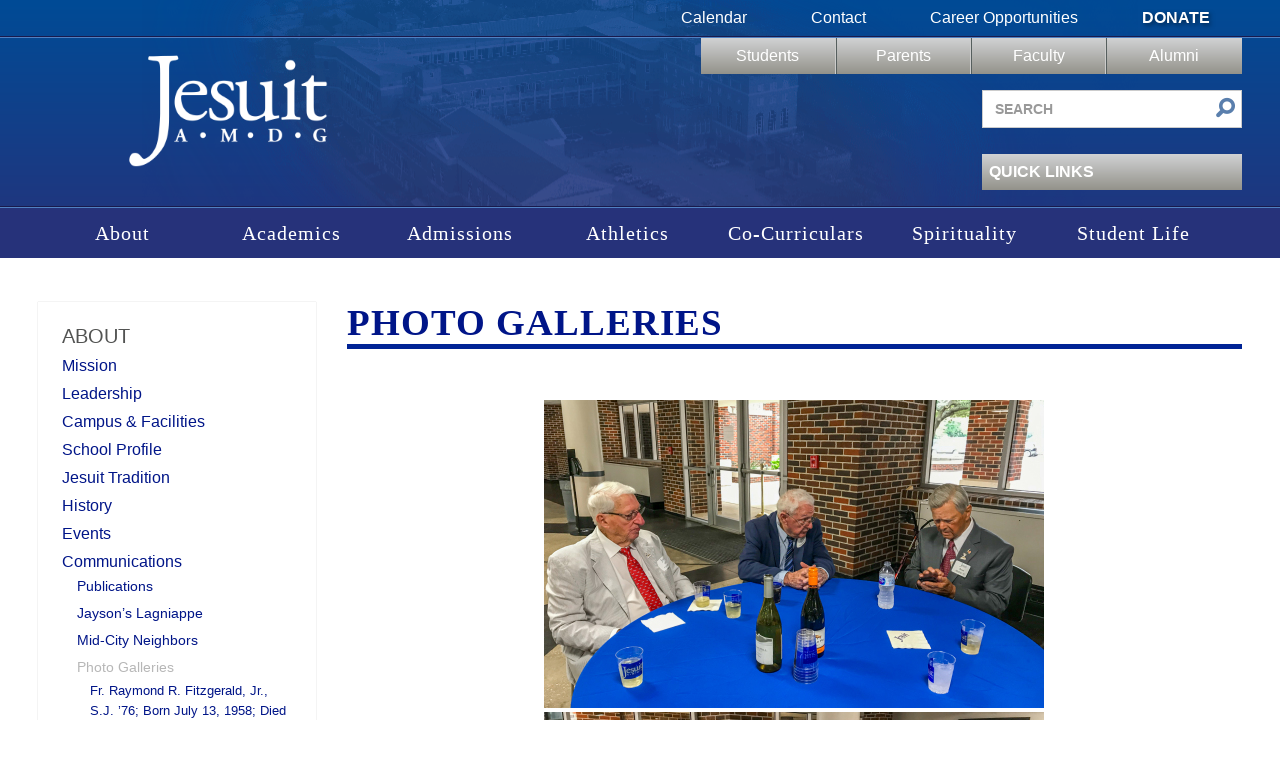

--- FILE ---
content_type: text/html; charset=UTF-8
request_url: https://www.jesuitnola.org/about/communications/galleries/nggallery/all/emeritus-reunion-may-29-2021
body_size: 20312
content:
<!DOCTYPE html>
<html lang="en-US">
<head>
<meta charset="UTF-8" />
<meta name="viewport" content="width=device-width, initial-scale=1.0">

<!--Icons -->
<link rel="apple-touch-icon" sizes="180x180" href="https://www.jesuitnola.org/apple-touch-icon.png">
<link rel="icon" type="image/png" sizes="32x32" href="https://www.jesuitnola.org/favicon-32x32.png">
<link rel="icon" type="image/png" sizes="16x16" href="https://www.jesuitnola.org/favicon-16x16.png">
<link rel="shortcut icon" href="https://www.jesuitnola.org/favicon-32x32.png">
<link rel="mask-icon" href="https://www.jesuitnola.org/safari-pinned-tab.svg" color="#002395">
<meta name="msapplication-TileColor" content="#da532c">
<meta name="theme-color" content="#ffffff">
<!--<link rel="stylesheet" href="https://cdn.jesuitnola.org/wp-content/themes/jesuit/fonts/general_foundicons.css"/>-->

<meta name='robots' content='index, follow, max-image-preview:large, max-snippet:-1, max-video-preview:-1' />

	<!-- This site is optimized with the Yoast SEO plugin v26.7 - https://yoast.com/wordpress/plugins/seo/ -->
	<title>Photo Galleries | Jesuit High School of New Orleans</title>
	<link rel="canonical" href="https://www.jesuitnola.org/about/communications/galleries/" />
	<meta property="og:locale" content="en_US" />
	<meta property="og:type" content="article" />
	<meta property="og:title" content="Photo Galleries | Jesuit High School of New Orleans" />
	<meta property="og:url" content="https://www.jesuitnola.org/about/communications/galleries/" />
	<meta property="og:site_name" content="Jesuit High School of New Orleans" />
	<meta property="article:publisher" content="https://www.facebook.com/JesuitHSNOLA" />
	<meta property="article:modified_time" content="2015-07-09T20:42:28+00:00" />
	<meta name="twitter:card" content="summary_large_image" />
	<meta name="twitter:site" content="@JesuitNOLA" />
	<script type="application/ld+json" class="yoast-schema-graph">{"@context":"https://schema.org","@graph":[{"@type":"WebPage","@id":"https://www.jesuitnola.org/about/communications/galleries/","url":"https://www.jesuitnola.org/about/communications/galleries/","name":"Photo Galleries | Jesuit High School of New Orleans","isPartOf":{"@id":"https://www.jesuitnola.org/#website"},"datePublished":"2013-07-09T18:30:49+00:00","dateModified":"2015-07-09T20:42:28+00:00","breadcrumb":{"@id":"https://www.jesuitnola.org/about/communications/galleries/#breadcrumb"},"inLanguage":"en-US","potentialAction":[{"@type":"ReadAction","target":["https://www.jesuitnola.org/about/communications/galleries/"]}]},{"@type":"BreadcrumbList","@id":"https://www.jesuitnola.org/about/communications/galleries/#breadcrumb","itemListElement":[{"@type":"ListItem","position":1,"name":"About","item":"https://www.jesuitnola.org/about/"},{"@type":"ListItem","position":2,"name":"Communications","item":"https://www.jesuitnola.org/about/communications/"},{"@type":"ListItem","position":3,"name":"Photo Galleries"}]},{"@type":"WebSite","@id":"https://www.jesuitnola.org/#website","url":"https://www.jesuitnola.org/","name":"Jesuit High School of New Orleans","description":"a Catholic, college preparatory school in New Orleans Louisiana","publisher":{"@id":"https://www.jesuitnola.org/#organization"},"potentialAction":[{"@type":"SearchAction","target":{"@type":"EntryPoint","urlTemplate":"https://www.jesuitnola.org/?s={search_term_string}"},"query-input":{"@type":"PropertyValueSpecification","valueRequired":true,"valueName":"search_term_string"}}],"inLanguage":"en-US"},{"@type":"Organization","@id":"https://www.jesuitnola.org/#organization","name":"Jesuit High School of New Orleans","url":"https://www.jesuitnola.org/","logo":{"@type":"ImageObject","inLanguage":"en-US","@id":"https://www.jesuitnola.org/#/schema/logo/image/","url":"https://cdn.jesuitnola.org/wp-content/uploads/2025/08/Jesuit-Primary_Blue-RGB_HR-Padding-scaled.jpg","contentUrl":"https://cdn.jesuitnola.org/wp-content/uploads/2025/08/Jesuit-Primary_Blue-RGB_HR-Padding-scaled.jpg","width":2560,"height":1667,"caption":"Jesuit High School of New Orleans"},"image":{"@id":"https://www.jesuitnola.org/#/schema/logo/image/"},"sameAs":["https://www.facebook.com/JesuitHSNOLA","https://x.com/JesuitNOLA","https://instagram.com/jesuitnola/","https://www.linkedin.com/edu/school?id=375032","https://www.pinterest.com/JesuitNOLA/","https://www.youtube.com/user/JesuitHighSchoolNOLA"]}]}</script>
	<!-- / Yoast SEO plugin. -->


<link rel="alternate" type="application/rss+xml" title="Jesuit High School of New Orleans &raquo; Feed" href="https://www.jesuitnola.org/feed/" />
<link rel="alternate" type="application/rss+xml" title="Jesuit High School of New Orleans &raquo; Comments Feed" href="https://www.jesuitnola.org/comments/feed/" />
<link rel="alternate" title="oEmbed (JSON)" type="application/json+oembed" href="https://www.jesuitnola.org/wp-json/oembed/1.0/embed?url=https%3A%2F%2Fwww.jesuitnola.org%2Fabout%2Fcommunications%2Fgalleries%2F" />
<link rel="alternate" title="oEmbed (XML)" type="text/xml+oembed" href="https://www.jesuitnola.org/wp-json/oembed/1.0/embed?url=https%3A%2F%2Fwww.jesuitnola.org%2Fabout%2Fcommunications%2Fgalleries%2F&#038;format=xml" />
<style id='wp-img-auto-sizes-contain-inline-css' type='text/css'>
img:is([sizes=auto i],[sizes^="auto," i]){contain-intrinsic-size:3000px 1500px}
/*# sourceURL=wp-img-auto-sizes-contain-inline-css */
</style>
<style id='wp-block-library-inline-css' type='text/css'>
:root{--wp-block-synced-color:#7a00df;--wp-block-synced-color--rgb:122,0,223;--wp-bound-block-color:var(--wp-block-synced-color);--wp-editor-canvas-background:#ddd;--wp-admin-theme-color:#007cba;--wp-admin-theme-color--rgb:0,124,186;--wp-admin-theme-color-darker-10:#006ba1;--wp-admin-theme-color-darker-10--rgb:0,107,160.5;--wp-admin-theme-color-darker-20:#005a87;--wp-admin-theme-color-darker-20--rgb:0,90,135;--wp-admin-border-width-focus:2px}@media (min-resolution:192dpi){:root{--wp-admin-border-width-focus:1.5px}}.wp-element-button{cursor:pointer}:root .has-very-light-gray-background-color{background-color:#eee}:root .has-very-dark-gray-background-color{background-color:#313131}:root .has-very-light-gray-color{color:#eee}:root .has-very-dark-gray-color{color:#313131}:root .has-vivid-green-cyan-to-vivid-cyan-blue-gradient-background{background:linear-gradient(135deg,#00d084,#0693e3)}:root .has-purple-crush-gradient-background{background:linear-gradient(135deg,#34e2e4,#4721fb 50%,#ab1dfe)}:root .has-hazy-dawn-gradient-background{background:linear-gradient(135deg,#faaca8,#dad0ec)}:root .has-subdued-olive-gradient-background{background:linear-gradient(135deg,#fafae1,#67a671)}:root .has-atomic-cream-gradient-background{background:linear-gradient(135deg,#fdd79a,#004a59)}:root .has-nightshade-gradient-background{background:linear-gradient(135deg,#330968,#31cdcf)}:root .has-midnight-gradient-background{background:linear-gradient(135deg,#020381,#2874fc)}:root{--wp--preset--font-size--normal:16px;--wp--preset--font-size--huge:42px}.has-regular-font-size{font-size:1em}.has-larger-font-size{font-size:2.625em}.has-normal-font-size{font-size:var(--wp--preset--font-size--normal)}.has-huge-font-size{font-size:var(--wp--preset--font-size--huge)}.has-text-align-center{text-align:center}.has-text-align-left{text-align:left}.has-text-align-right{text-align:right}.has-fit-text{white-space:nowrap!important}#end-resizable-editor-section{display:none}.aligncenter{clear:both}.items-justified-left{justify-content:flex-start}.items-justified-center{justify-content:center}.items-justified-right{justify-content:flex-end}.items-justified-space-between{justify-content:space-between}.screen-reader-text{border:0;clip-path:inset(50%);height:1px;margin:-1px;overflow:hidden;padding:0;position:absolute;width:1px;word-wrap:normal!important}.screen-reader-text:focus{background-color:#ddd;clip-path:none;color:#444;display:block;font-size:1em;height:auto;left:5px;line-height:normal;padding:15px 23px 14px;text-decoration:none;top:5px;width:auto;z-index:100000}html :where(.has-border-color){border-style:solid}html :where([style*=border-top-color]){border-top-style:solid}html :where([style*=border-right-color]){border-right-style:solid}html :where([style*=border-bottom-color]){border-bottom-style:solid}html :where([style*=border-left-color]){border-left-style:solid}html :where([style*=border-width]){border-style:solid}html :where([style*=border-top-width]){border-top-style:solid}html :where([style*=border-right-width]){border-right-style:solid}html :where([style*=border-bottom-width]){border-bottom-style:solid}html :where([style*=border-left-width]){border-left-style:solid}html :where(img[class*=wp-image-]){height:auto;max-width:100%}:where(figure){margin:0 0 1em}html :where(.is-position-sticky){--wp-admin--admin-bar--position-offset:var(--wp-admin--admin-bar--height,0px)}@media screen and (max-width:600px){html :where(.is-position-sticky){--wp-admin--admin-bar--position-offset:0px}}

/*# sourceURL=wp-block-library-inline-css */
</style><style id='global-styles-inline-css' type='text/css'>
:root{--wp--preset--aspect-ratio--square: 1;--wp--preset--aspect-ratio--4-3: 4/3;--wp--preset--aspect-ratio--3-4: 3/4;--wp--preset--aspect-ratio--3-2: 3/2;--wp--preset--aspect-ratio--2-3: 2/3;--wp--preset--aspect-ratio--16-9: 16/9;--wp--preset--aspect-ratio--9-16: 9/16;--wp--preset--color--black: #000000;--wp--preset--color--cyan-bluish-gray: #abb8c3;--wp--preset--color--white: #ffffff;--wp--preset--color--pale-pink: #f78da7;--wp--preset--color--vivid-red: #cf2e2e;--wp--preset--color--luminous-vivid-orange: #ff6900;--wp--preset--color--luminous-vivid-amber: #fcb900;--wp--preset--color--light-green-cyan: #7bdcb5;--wp--preset--color--vivid-green-cyan: #00d084;--wp--preset--color--pale-cyan-blue: #8ed1fc;--wp--preset--color--vivid-cyan-blue: #0693e3;--wp--preset--color--vivid-purple: #9b51e0;--wp--preset--color--reflex-blue: #002395;--wp--preset--color--jesuit-alternate-blue: #89ace3;--wp--preset--color--signature-gray: #85898a;--wp--preset--color--light-gray: #e1e6ea;--wp--preset--color--jesuit-khaki: #dad7c5;--wp--preset--gradient--vivid-cyan-blue-to-vivid-purple: linear-gradient(135deg,rgb(6,147,227) 0%,rgb(155,81,224) 100%);--wp--preset--gradient--light-green-cyan-to-vivid-green-cyan: linear-gradient(135deg,rgb(122,220,180) 0%,rgb(0,208,130) 100%);--wp--preset--gradient--luminous-vivid-amber-to-luminous-vivid-orange: linear-gradient(135deg,rgb(252,185,0) 0%,rgb(255,105,0) 100%);--wp--preset--gradient--luminous-vivid-orange-to-vivid-red: linear-gradient(135deg,rgb(255,105,0) 0%,rgb(207,46,46) 100%);--wp--preset--gradient--very-light-gray-to-cyan-bluish-gray: linear-gradient(135deg,rgb(238,238,238) 0%,rgb(169,184,195) 100%);--wp--preset--gradient--cool-to-warm-spectrum: linear-gradient(135deg,rgb(74,234,220) 0%,rgb(151,120,209) 20%,rgb(207,42,186) 40%,rgb(238,44,130) 60%,rgb(251,105,98) 80%,rgb(254,248,76) 100%);--wp--preset--gradient--blush-light-purple: linear-gradient(135deg,rgb(255,206,236) 0%,rgb(152,150,240) 100%);--wp--preset--gradient--blush-bordeaux: linear-gradient(135deg,rgb(254,205,165) 0%,rgb(254,45,45) 50%,rgb(107,0,62) 100%);--wp--preset--gradient--luminous-dusk: linear-gradient(135deg,rgb(255,203,112) 0%,rgb(199,81,192) 50%,rgb(65,88,208) 100%);--wp--preset--gradient--pale-ocean: linear-gradient(135deg,rgb(255,245,203) 0%,rgb(182,227,212) 50%,rgb(51,167,181) 100%);--wp--preset--gradient--electric-grass: linear-gradient(135deg,rgb(202,248,128) 0%,rgb(113,206,126) 100%);--wp--preset--gradient--midnight: linear-gradient(135deg,rgb(2,3,129) 0%,rgb(40,116,252) 100%);--wp--preset--font-size--small: 13px;--wp--preset--font-size--medium: 20px;--wp--preset--font-size--large: 36px;--wp--preset--font-size--x-large: 42px;--wp--preset--spacing--20: 0.44rem;--wp--preset--spacing--30: 0.67rem;--wp--preset--spacing--40: 1rem;--wp--preset--spacing--50: 1.5rem;--wp--preset--spacing--60: 2.25rem;--wp--preset--spacing--70: 3.38rem;--wp--preset--spacing--80: 5.06rem;--wp--preset--shadow--natural: 6px 6px 9px rgba(0, 0, 0, 0.2);--wp--preset--shadow--deep: 12px 12px 50px rgba(0, 0, 0, 0.4);--wp--preset--shadow--sharp: 6px 6px 0px rgba(0, 0, 0, 0.2);--wp--preset--shadow--outlined: 6px 6px 0px -3px rgb(255, 255, 255), 6px 6px rgb(0, 0, 0);--wp--preset--shadow--crisp: 6px 6px 0px rgb(0, 0, 0);}:where(.is-layout-flex){gap: 0.5em;}:where(.is-layout-grid){gap: 0.5em;}body .is-layout-flex{display: flex;}.is-layout-flex{flex-wrap: wrap;align-items: center;}.is-layout-flex > :is(*, div){margin: 0;}body .is-layout-grid{display: grid;}.is-layout-grid > :is(*, div){margin: 0;}:where(.wp-block-columns.is-layout-flex){gap: 2em;}:where(.wp-block-columns.is-layout-grid){gap: 2em;}:where(.wp-block-post-template.is-layout-flex){gap: 1.25em;}:where(.wp-block-post-template.is-layout-grid){gap: 1.25em;}.has-black-color{color: var(--wp--preset--color--black) !important;}.has-cyan-bluish-gray-color{color: var(--wp--preset--color--cyan-bluish-gray) !important;}.has-white-color{color: var(--wp--preset--color--white) !important;}.has-pale-pink-color{color: var(--wp--preset--color--pale-pink) !important;}.has-vivid-red-color{color: var(--wp--preset--color--vivid-red) !important;}.has-luminous-vivid-orange-color{color: var(--wp--preset--color--luminous-vivid-orange) !important;}.has-luminous-vivid-amber-color{color: var(--wp--preset--color--luminous-vivid-amber) !important;}.has-light-green-cyan-color{color: var(--wp--preset--color--light-green-cyan) !important;}.has-vivid-green-cyan-color{color: var(--wp--preset--color--vivid-green-cyan) !important;}.has-pale-cyan-blue-color{color: var(--wp--preset--color--pale-cyan-blue) !important;}.has-vivid-cyan-blue-color{color: var(--wp--preset--color--vivid-cyan-blue) !important;}.has-vivid-purple-color{color: var(--wp--preset--color--vivid-purple) !important;}.has-black-background-color{background-color: var(--wp--preset--color--black) !important;}.has-cyan-bluish-gray-background-color{background-color: var(--wp--preset--color--cyan-bluish-gray) !important;}.has-white-background-color{background-color: var(--wp--preset--color--white) !important;}.has-pale-pink-background-color{background-color: var(--wp--preset--color--pale-pink) !important;}.has-vivid-red-background-color{background-color: var(--wp--preset--color--vivid-red) !important;}.has-luminous-vivid-orange-background-color{background-color: var(--wp--preset--color--luminous-vivid-orange) !important;}.has-luminous-vivid-amber-background-color{background-color: var(--wp--preset--color--luminous-vivid-amber) !important;}.has-light-green-cyan-background-color{background-color: var(--wp--preset--color--light-green-cyan) !important;}.has-vivid-green-cyan-background-color{background-color: var(--wp--preset--color--vivid-green-cyan) !important;}.has-pale-cyan-blue-background-color{background-color: var(--wp--preset--color--pale-cyan-blue) !important;}.has-vivid-cyan-blue-background-color{background-color: var(--wp--preset--color--vivid-cyan-blue) !important;}.has-vivid-purple-background-color{background-color: var(--wp--preset--color--vivid-purple) !important;}.has-black-border-color{border-color: var(--wp--preset--color--black) !important;}.has-cyan-bluish-gray-border-color{border-color: var(--wp--preset--color--cyan-bluish-gray) !important;}.has-white-border-color{border-color: var(--wp--preset--color--white) !important;}.has-pale-pink-border-color{border-color: var(--wp--preset--color--pale-pink) !important;}.has-vivid-red-border-color{border-color: var(--wp--preset--color--vivid-red) !important;}.has-luminous-vivid-orange-border-color{border-color: var(--wp--preset--color--luminous-vivid-orange) !important;}.has-luminous-vivid-amber-border-color{border-color: var(--wp--preset--color--luminous-vivid-amber) !important;}.has-light-green-cyan-border-color{border-color: var(--wp--preset--color--light-green-cyan) !important;}.has-vivid-green-cyan-border-color{border-color: var(--wp--preset--color--vivid-green-cyan) !important;}.has-pale-cyan-blue-border-color{border-color: var(--wp--preset--color--pale-cyan-blue) !important;}.has-vivid-cyan-blue-border-color{border-color: var(--wp--preset--color--vivid-cyan-blue) !important;}.has-vivid-purple-border-color{border-color: var(--wp--preset--color--vivid-purple) !important;}.has-vivid-cyan-blue-to-vivid-purple-gradient-background{background: var(--wp--preset--gradient--vivid-cyan-blue-to-vivid-purple) !important;}.has-light-green-cyan-to-vivid-green-cyan-gradient-background{background: var(--wp--preset--gradient--light-green-cyan-to-vivid-green-cyan) !important;}.has-luminous-vivid-amber-to-luminous-vivid-orange-gradient-background{background: var(--wp--preset--gradient--luminous-vivid-amber-to-luminous-vivid-orange) !important;}.has-luminous-vivid-orange-to-vivid-red-gradient-background{background: var(--wp--preset--gradient--luminous-vivid-orange-to-vivid-red) !important;}.has-very-light-gray-to-cyan-bluish-gray-gradient-background{background: var(--wp--preset--gradient--very-light-gray-to-cyan-bluish-gray) !important;}.has-cool-to-warm-spectrum-gradient-background{background: var(--wp--preset--gradient--cool-to-warm-spectrum) !important;}.has-blush-light-purple-gradient-background{background: var(--wp--preset--gradient--blush-light-purple) !important;}.has-blush-bordeaux-gradient-background{background: var(--wp--preset--gradient--blush-bordeaux) !important;}.has-luminous-dusk-gradient-background{background: var(--wp--preset--gradient--luminous-dusk) !important;}.has-pale-ocean-gradient-background{background: var(--wp--preset--gradient--pale-ocean) !important;}.has-electric-grass-gradient-background{background: var(--wp--preset--gradient--electric-grass) !important;}.has-midnight-gradient-background{background: var(--wp--preset--gradient--midnight) !important;}.has-small-font-size{font-size: var(--wp--preset--font-size--small) !important;}.has-medium-font-size{font-size: var(--wp--preset--font-size--medium) !important;}.has-large-font-size{font-size: var(--wp--preset--font-size--large) !important;}.has-x-large-font-size{font-size: var(--wp--preset--font-size--x-large) !important;}
:where(.wp-block-gp-entry-blocks-entries-loop.is-layout-flex){gap: 1.25em;}:where(.wp-block-gp-entry-blocks-entries-loop.is-layout-grid){gap: 1.25em;}
/*# sourceURL=global-styles-inline-css */
</style>

<style id='classic-theme-styles-inline-css' type='text/css'>
/*! This file is auto-generated */
.wp-block-button__link{color:#fff;background-color:#32373c;border-radius:9999px;box-shadow:none;text-decoration:none;padding:calc(.667em + 2px) calc(1.333em + 2px);font-size:1.125em}.wp-block-file__button{background:#32373c;color:#fff;text-decoration:none}
/*# sourceURL=https://cdn.jesuitnola.org/wp-includes/css/classic-themes.min.css */
</style>
<link rel='stylesheet' id='pb-accordion-blocks-style-css' href='https://cdn.jesuitnola.org/wp-content/plugins/accordion-blocks/build/index.css?ver=1768777409' type='text/css' media='all' />
<link rel='stylesheet' id='ngg_trigger_buttons-css' href='https://cdn.jesuitnola.org/wp-content/plugins/nextgen-gallery/static/GalleryDisplay/trigger_buttons.css?ver=4.0.3' type='text/css' media='all' />
<link rel='stylesheet' id='fontawesome_v4_shim_style-css' href='https://cdn.jesuitnola.org/wp-content/plugins/nextgen-gallery/static/FontAwesome/css/v4-shims.min.css?ver=6.9' type='text/css' media='all' />
<link rel='stylesheet' id='fontawesome-css' href='https://cdn.jesuitnola.org/wp-content/plugins/nextgen-gallery/static/FontAwesome/css/all.min.css?ver=6.9' type='text/css' media='all' />
<link rel='stylesheet' id='nextgen_pagination_style-css' href='https://cdn.jesuitnola.org/wp-content/plugins/nextgen-gallery/static/GalleryDisplay/pagination_style.css?ver=4.0.3' type='text/css' media='all' />
<link rel='stylesheet' id='nextgen_basic_album_style-css' href='https://cdn.jesuitnola.org/wp-content/plugins/nextgen-gallery/static/Albums/nextgen_basic_album.css?ver=4.0.3' type='text/css' media='all' />
<link rel='stylesheet' id='nextgen_basic_album_breadcrumbs_style-css' href='https://cdn.jesuitnola.org/wp-content/plugins/nextgen-gallery/static/Albums/breadcrumbs.css?ver=4.0.3' type='text/css' media='all' />
<link rel='stylesheet' id='bootstrap-css' href='https://cdn.jesuitnola.org/wp-content/themes/jesuit/css/min/bootstrap-min.css?ver=1768518661' type='text/css' media='all' />
<link rel='stylesheet' id='jesuit-style-css' href='https://cdn.jesuitnola.org/wp-content/themes/jesuit/css/dist/legacy-styles.min.css?ver=1768518669' type='text/css' media='all' />
<link rel='stylesheet' id='jesuit-style-custom-css' href='https://cdn.jesuitnola.org/wp-content/themes/jesuit/css/dist/custom.min.css?ver=1768518667' type='text/css' media='all' />
<link rel='stylesheet' id='jesuit-print-css' href='https://cdn.jesuitnola.org/wp-content/themes/jesuit/css/min/print-min.css?ver=1768518661' type='text/css' media='print' />
<link rel='stylesheet' id='ics-calendar-css' href='https://cdn.jesuitnola.org/wp-content/plugins/ics-calendar-pro/vendors/ics-calendar/assets/style.min.css?ver=12.0.2E' type='text/css' media='all' />
<link rel='stylesheet' id='ics-calendar-pro-css' href='https://cdn.jesuitnola.org/wp-content/plugins/ics-calendar-pro/assets/style-pro.min.css?ver=6.1.2' type='text/css' media='all' />
<script type="text/javascript" src="https://cdn.jesuitnola.org/wp-includes/js/jquery/jquery.min.js?ver=3.7.1" id="jquery-core-js"></script>
<script type="text/javascript" src="https://cdn.jesuitnola.org/wp-includes/js/jquery/jquery-migrate.min.js?ver=3.4.1" id="jquery-migrate-js"></script>
<script type="text/javascript" id="photocrati_ajax-js-extra">
/* <![CDATA[ */
var photocrati_ajax = {"url":"https://www.jesuitnola.org/index.php?photocrati_ajax=1","rest_url":"https://www.jesuitnola.org/wp-json/","wp_home_url":"https://www.jesuitnola.org","wp_site_url":"https://www.jesuitnola.org","wp_root_url":"https://www.jesuitnola.org","wp_plugins_url":"https://www.jesuitnola.org/wp-content/plugins","wp_content_url":"https://www.jesuitnola.org/wp-content","wp_includes_url":"https://www.jesuitnola.org/wp-includes/","ngg_param_slug":"nggallery","rest_nonce":"0987b67698"};
//# sourceURL=photocrati_ajax-js-extra
/* ]]> */
</script>
<script type="text/javascript" src="https://cdn.jesuitnola.org/wp-content/plugins/nextgen-gallery/static/Legacy/ajax.min.js?ver=4.0.3" id="photocrati_ajax-js"></script>
<script type="text/javascript" src="https://cdn.jesuitnola.org/wp-content/plugins/nextgen-gallery/static/FontAwesome/js/v4-shims.min.js?ver=5.3.1" id="fontawesome_v4_shim-js"></script>
<script type="text/javascript" defer crossorigin="anonymous" data-auto-replace-svg="false" data-keep-original-source="false" data-search-pseudo-elements src="https://cdn.jesuitnola.org/wp-content/plugins/nextgen-gallery/static/FontAwesome/js/all.min.js?ver=5.3.1" id="fontawesome-js"></script>
<script type="text/javascript" src="https://cdn.jesuitnola.org/wp-content/plugins/nextgen-gallery/static/Albums/init.js?ver=4.0.3" id="nextgen_basic_album_script-js"></script>
<script type="text/javascript" src="https://cdn.jesuitnola.org/wp-content/plugins/nextgen-gallery/static/GalleryDisplay/shave.js?ver=4.0.3" id="shave.js-js"></script>
<script type="text/javascript" src="https://cdn.jesuitnola.org/wp-content/themes/jesuit/js/vendor/jquery.galleriffic.js?ver=1755036219" id="gallerific-js"></script>
<script type="text/javascript" src="https://cdn.jesuitnola.org/wp-content/themes/jesuit/js/vendor/lightbox-2.6.min.js?ver=1755036219" id="lightbox-js"></script>
<script type="text/javascript" src="https://cdn.jesuitnola.org/wp-content/themes/jesuit/js/myjquery.js?ver=1768518661" id="myjquery-js"></script>
<link rel="https://api.w.org/" href="https://www.jesuitnola.org/wp-json/" /><link rel="alternate" title="JSON" type="application/json" href="https://www.jesuitnola.org/wp-json/wp/v2/pages/1572" /><link rel="EditURI" type="application/rsd+xml" title="RSD" href="https://www.jesuitnola.org/xmlrpc.php?rsd" />
<meta name="generator" content="WordPress 6.9" />
<link rel='shortlink' href='https://www.jesuitnola.org/?p=1572' />
<style type="text/css" media="screen">html{margin-top:0!important}* html body{margin-top:0!important}</style><link rel='stylesheet' id='nextgen_basic_thumbnails_style-css' href='https://cdn.jesuitnola.org/wp-content/plugins/nextgen-gallery/static/Thumbnails/nextgen_basic_thumbnails.css?ver=4.0.3' type='text/css' media='all' />
</head>
<body class="wp-singular page-template-default page page-id-1572 page-parent page-child parent-pageid-353 wp-theme-jesuit singular">
<!-- Google tag (gtag.js) -->
<script async src="https://www.googletagmanager.com/gtag/js?id=G-NE8FZ1ZSNF"></script>
<script>
  window.dataLayer = window.dataLayer || [];
  function gtag(){dataLayer.push(arguments);}
  gtag('js', new Date());

  gtag('config', 'G-NE8FZ1ZSNF');
</script>
    <header>
    	<div class="header-bg">
            <div class="top-nav clearfix">
            	<div class="wrapper">
                    <nav class="clearfix pull-right" aria-label="Secondary navigation">
                    	<div class="menu-top-menu-container"><ul id="menu-top-menu" class="menu"><li id="menu-item-28" class="menu-item menu-item-type-post_type menu-item-object-page menu-item-28"><a href="https://www.jesuitnola.org/calendars/">Calendar</a></li>
<li id="menu-item-2334" class="menu-item menu-item-type-post_type menu-item-object-page menu-item-2334"><a href="https://www.jesuitnola.org/contact/">Contact</a></li>
<li id="menu-item-177792" class="menu-item menu-item-type-custom menu-item-object-custom menu-item-177792"><a href="/about/careers">Career Opportunities</a></li>
<li id="menu-item-30" class="donate menu-item menu-item-type-post_type menu-item-object-page menu-item-30"><a href="https://www.jesuitnola.org/donate/">Donate</a></li>
</ul></div>                    </nav>
                </div>
            </div>
            <div class="row-fluid main">
                <div class="wrapper">
                    <h1 class="span4"><a href="https://www.jesuitnola.org">Jesuit High School of New Orleans</a></h1>
                    <div class="right span8 pull-right header-desktop-nav">
                    	<div class="row portal-nav-container">
                            <nav class="portal-nav clearfix span8 pull-right" aria-label="Portal navigation">
                                <div class="menu-user-menu-container"><ul id="menu-user-menu" class="menu"><li id="menu-item-36" class="menu-item menu-item-type-post_type menu-item-object-page menu-item-36"><a href="https://www.jesuitnola.org/students/">Students</a></li>
<li id="menu-item-35" class="menu-item menu-item-type-post_type menu-item-object-page menu-item-35"><a href="https://www.jesuitnola.org/parents/">Parents</a></li>
<li id="menu-item-1001" class="menu-item menu-item-type-post_type menu-item-object-page menu-item-1001"><a href="https://www.jesuitnola.org/faculty/">Faculty</a></li>
<li id="menu-item-33" class="menu-item menu-item-type-post_type menu-item-object-page menu-item-33"><a href="https://www.jesuitnola.org/alumni/">Alumni</a></li>
</ul></div>                            </nav>
                        </div>
                        <div class="row">
                            <div class="pull-right searchform span4">
                                <form id="searchform" method="get" action="https://www.jesuitnola.org/" role="search">
                                    <label for="s" class="screen-reader-text">Search site</label>
                                    <input class="span12" type="search" name="s" id="s" placeholder="Search" value="" aria-label="Search site" />
                                    <button class="submit" id="searchsubmit" type="submit" aria-label="Submit search">
                                    	<i class="general foundicon-search"></i>
                                    </button>
                                    <input type="hidden" name="post_type" value="site_search" />
                                </form>
                            </div>
                        </div>
                        <div class="row">
                            <div class="pull-right quicklinks span4">
                                <nav aria-label="Quick links">
                                	<div class="opener">
                                        <h3>Quick Links<div class="arrow-down"></div></h3>
										<div class="menu-quicklinks-container"><ul id="menu-quicklinks" class="menu"><li id="menu-item-177791" class="menu-item menu-item-type-custom menu-item-object-custom menu-item-177791"><a href="https://www.thebluejayshop.com">The Blue Jay Shop</a></li>
<li id="menu-item-182195" class="menu-item menu-item-type-custom menu-item-object-custom menu-item-182195"><a href="/faculty-directory">Faculty Directory</a></li>
<li id="menu-item-189027" class="menu-item menu-item-type-custom menu-item-object-custom menu-item-189027"><a target="_blank" href="/tickets">Online Tickets</a></li>
<li id="menu-item-16477" class="menu-item menu-item-type-post_type menu-item-object-page menu-item-16477"><a href="https://www.jesuitnola.org/alumni/in-memoriam/">In Memoriam</a></li>
<li id="menu-item-155789" class="menu-item menu-item-type-custom menu-item-object-custom menu-item-155789"><a href="https://www.jesuitnola.org/academics/jesuit-virtual-bookstore/">Jesuit Virtual Bookstore</a></li>
<li id="menu-item-137719" class="menu-item menu-item-type-post_type menu-item-object-page menu-item-137719"><a href="https://www.jesuitnola.org/about/events/agd-phone-drive/">Alumni Giving Phone Drive</a></li>
<li id="menu-item-11825" class="menu-item menu-item-type-custom menu-item-object-custom menu-item-11825"><a href="/students/announcements/">Daily Announcements</a></li>
<li id="menu-item-140656" class="menu-item menu-item-type-post_type menu-item-object-page menu-item-140656"><a href="https://www.jesuitnola.org/athletics/scoreboard-archives/">Scoreboard &amp; Schedules</a></li>
<li id="menu-item-183493" class="menu-item menu-item-type-custom menu-item-object-custom menu-item-183493"><a href="https://nolacatholic.org/safe-environment">Safe Environment</a></li>
<li id="menu-item-111158" class="menu-item menu-item-type-post_type menu-item-object-page menu-item-111158"><a href="https://www.jesuitnola.org/contact/reporting-abuse/">Reporting Abuse</a></li>
<li id="menu-item-10103" class="menu-item menu-item-type-custom menu-item-object-custom menu-item-10103"><a href="http://www.jesuitnola.org/about/jesuit-tradition/jesuit-a-to-z/">Jesuit A to Z</a></li>
<li id="menu-item-6912" class="menu-item menu-item-type-post_type menu-item-object-page menu-item-6912"><a href="https://www.jesuitnola.org/about/jesuit-tradition/school-traditions/">Alma Mater &#038; Fight Song</a></li>
<li id="menu-item-144783" class="menu-item menu-item-type-post_type menu-item-object-page menu-item-144783"><a href="https://www.jesuitnola.org/daily-mass-livestream/">Daily Mass Livestream</a></li>
<li id="menu-item-162677" class="menu-item menu-item-type-custom menu-item-object-custom menu-item-162677"><a href="/camps/">Summer Camps</a></li>
</ul></div>                                    </div>
                                </nav>
                            </div>
						</div>
                    </div><!-- END RIGHT SIDE-->
                </div><!-- END WRAPPER-->
            </div>
        </div><!--END HEADER BG-->
        <button id="site-menu-toggle" class="menu-toggle" aria-controls="site-mobile-nav" aria-expanded="false" aria-label="Toggle mobile menu">
            <span class="menu-toggle-icon" aria-hidden="true">
                <svg xmlns="http://www.w3.org/2000/svg" width="24" height="24" viewBox="0 0 24 24" fill="none" stroke="currentColor" stroke-width="2" stroke-linecap="round" stroke-linejoin="round">
                    <line x1="3" y1="6" x2="21" y2="6"></line>
                    <line x1="3" y1="12" x2="21" y2="12"></line>
                    <line x1="3" y1="18" x2="21" y2="18"></line>
                </svg>
            </span>
            <span class="menu-toggle-text">Menu</span>
        </button>
        <nav id="site-mobile-nav" class="mobile-nav" aria-label="Mobile navigation" hidden>
            <form id="mobile-searchform" class="mobile-searchform" method="get" action="https://www.jesuitnola.org/" role="search">
                <label for="mobile-s" class="screen-reader-text">Search site</label>
                <input class="mobile-search-input" type="search" name="s" id="mobile-s" placeholder="Search" value="" aria-label="Search site" />
                <button class="mobile-search-submit" id="mobile-searchsubmit" type="submit" aria-label="Submit search">
                    <i class="general foundicon-search"></i>
                </button>
                <input type="hidden" name="post_type" value="site_search" />
            </form>
            <ul class="menu mobile-pills">
            <li class="menu-item menu-item-type-post_type menu-item-object-page menu-item-36"><a href="https://www.jesuitnola.org/students/">Students</a></li>
<li class="menu-item menu-item-type-post_type menu-item-object-page menu-item-35"><a href="https://www.jesuitnola.org/parents/">Parents</a></li>
<li class="menu-item menu-item-type-post_type menu-item-object-page menu-item-1001"><a href="https://www.jesuitnola.org/faculty/">Faculty</a></li>
<li class="menu-item menu-item-type-post_type menu-item-object-page menu-item-33"><a href="https://www.jesuitnola.org/alumni/">Alumni</a></li>
<li class="menu-item menu-item-type-post_type menu-item-object-page menu-item-28"><a href="https://www.jesuitnola.org/calendars/">Calendar</a></li>
<li class="menu-item menu-item-type-post_type menu-item-object-page menu-item-2334"><a href="https://www.jesuitnola.org/contact/">Contact</a></li>
<li class="menu-item menu-item-type-custom menu-item-object-custom menu-item-177792"><a href="/about/careers">Career Opportunities</a></li>
<li class="donate menu-item menu-item-type-post_type menu-item-object-page menu-item-30"><a href="https://www.jesuitnola.org/donate/">Donate</a></li>
            </ul>

            <button class="mobile-row-toggle" aria-controls="mobile-quicklinks-panel" aria-expanded="false">
                <span>Quick Links</span>
                <svg class="chevron" xmlns="http://www.w3.org/2000/svg" width="20" height="20" viewBox="0 0 24 24" fill="none" stroke="currentColor" stroke-width="2" stroke-linecap="round" stroke-linejoin="round" aria-hidden="true"><polyline points="6 9 12 15 18 9"></polyline></svg>
            </button>
            <div id="mobile-quicklinks-panel" class="mobile-panel" hidden>
                <ul id="menu-quicklinks-1" class="menu mobile-quicklinks"><li class="menu-item menu-item-type-custom menu-item-object-custom menu-item-177791"><a href="https://www.thebluejayshop.com">The Blue Jay Shop</a></li>
<li class="menu-item menu-item-type-custom menu-item-object-custom menu-item-182195"><a href="/faculty-directory">Faculty Directory</a></li>
<li class="menu-item menu-item-type-custom menu-item-object-custom menu-item-189027"><a target="_blank" href="/tickets">Online Tickets</a></li>
<li class="menu-item menu-item-type-post_type menu-item-object-page menu-item-16477"><a href="https://www.jesuitnola.org/alumni/in-memoriam/">In Memoriam</a></li>
<li class="menu-item menu-item-type-custom menu-item-object-custom menu-item-155789"><a href="https://www.jesuitnola.org/academics/jesuit-virtual-bookstore/">Jesuit Virtual Bookstore</a></li>
<li class="menu-item menu-item-type-post_type menu-item-object-page menu-item-137719"><a href="https://www.jesuitnola.org/about/events/agd-phone-drive/">Alumni Giving Phone Drive</a></li>
<li class="menu-item menu-item-type-custom menu-item-object-custom menu-item-11825"><a href="/students/announcements/">Daily Announcements</a></li>
<li class="menu-item menu-item-type-post_type menu-item-object-page menu-item-140656"><a href="https://www.jesuitnola.org/athletics/scoreboard-archives/">Scoreboard &amp; Schedules</a></li>
<li class="menu-item menu-item-type-custom menu-item-object-custom menu-item-183493"><a href="https://nolacatholic.org/safe-environment">Safe Environment</a></li>
<li class="menu-item menu-item-type-post_type menu-item-object-page menu-item-111158"><a href="https://www.jesuitnola.org/contact/reporting-abuse/">Reporting Abuse</a></li>
<li class="menu-item menu-item-type-custom menu-item-object-custom menu-item-10103"><a href="http://www.jesuitnola.org/about/jesuit-tradition/jesuit-a-to-z/">Jesuit A to Z</a></li>
<li class="menu-item menu-item-type-post_type menu-item-object-page menu-item-6912"><a href="https://www.jesuitnola.org/about/jesuit-tradition/school-traditions/">Alma Mater &#038; Fight Song</a></li>
<li class="menu-item menu-item-type-post_type menu-item-object-page menu-item-144783"><a href="https://www.jesuitnola.org/daily-mass-livestream/">Daily Mass Livestream</a></li>
<li class="menu-item menu-item-type-custom menu-item-object-custom menu-item-162677"><a href="/camps/">Summer Camps</a></li>
</ul>            </div>

            <ul id="menu-main-navigation" class="menu mobile-menu mobile-menu-primary"><li id="menu-item-21" class="menu-item menu-item-type-post_type menu-item-object-page current-page-ancestor menu-item-21"><a href="https://www.jesuitnola.org/about/">About</a></li>
<li id="menu-item-22" class="menu-item menu-item-type-post_type menu-item-object-page menu-item-22"><a href="https://www.jesuitnola.org/academics/">Academics</a></li>
<li id="menu-item-23" class="menu-item menu-item-type-post_type menu-item-object-page menu-item-23"><a href="https://www.jesuitnola.org/admissions/">Admissions</a></li>
<li id="menu-item-180" class="menu-item menu-item-type-post_type menu-item-object-page menu-item-180"><a href="https://www.jesuitnola.org/athletics/">Athletics</a></li>
<li id="menu-item-25" class="menu-item menu-item-type-post_type menu-item-object-page menu-item-25"><a href="https://www.jesuitnola.org/co-curriculars/">Co-Curriculars</a></li>
<li id="menu-item-26" class="menu-item menu-item-type-post_type menu-item-object-page menu-item-26"><a href="https://www.jesuitnola.org/spirituality/">Spirituality</a></li>
<li id="menu-item-27" class="menu-item menu-item-type-post_type menu-item-object-page menu-item-27"><a href="https://www.jesuitnola.org/student-life/">Student Life</a></li>
</ul>
            <div class="mobile-footer">
                <svg id="Jesuit_Primary_Logo" data-name="Jesuit Primary Logo" xmlns="http://www.w3.org/2000/svg" viewBox="0 0 648 362.96" style="height: 45px; fill: #ffffff; margin: 1rem 0;">
                    <path d="M172.92,180.09c0-39.79-2.64-37.53-23.8-39.33L135,137.81c-2.15-1.43-.76-10.44,1.39-11.51,20.79.71,33.7-.89,48.76-.89,14.34,0,29.36-.17,43.71-.89,2.15,1.08,5,10.42,2.87,11.85l-8.23,2.94c-21.15,2.87-21.18,2.78-21.18,40.78v133c0,28.32,1.81,84.36-25.27,121.14-18.39,25-47.85,52.79-83.14,53.24C77.25,487.69,72,474.19,72,467c0-6.09,2.43-20.69,14.38-22.91s17.79,4.77,21.17,8.29c8.27,8.61,8.61,14.6,21.37,7.75,17.46-9.38,24.35-26.85,27.5-31.5,12.32-18.15,16.5-93.67,16.5-113Z" transform="translate(-72 -124.52)"/><path d="M250.21,253.79c-8.11,0-8.42.62-8.42,8.42,0,31.48,18.39,58.29,51.75,58.29,10.29,0,19-3.11,28.68-15.27,3.12-.94,5.3.93,5.62,3.74-10.29,21.2-32.74,29-48.95,29-20.27,0-36.17-8.72-45.21-20.57-9.35-12.16-13.09-26.81-13.09-40.53,0-38.35,25.25-70.46,62.66-70.46,26.81,0,44.27,18.39,44.27,37.1,0,4.37-.62,6.86-1.24,8.11-.94,1.87-5.3,2.18-18.4,2.18Zm19.33-9.35c23.07,0,29.93-1.25,32.42-3.12.93-.63,1.87-1.87,1.87-5.93,0-8.72-5.92-19.64-24-19.64-18.39,0-34.29,16.84-34.6,27.13,0,.62,0,1.56,2.18,1.56Z" transform="translate(-72 -124.52)"/><path d="M409.86,212a72.76,72.76,0,0,1,5,25.26c-1.25,2.18-5.92,2.8-7.48.93-5.3-13.72-14.65-22.76-27.44-22.76-12.16,0-19.95,7.8-19.95,19,0,12.78,13.09,19.64,24,25.88,16.52,9.35,31.79,20,31.79,42.08,0,23.7-21.82,35.54-44.89,35.54-14.65,0-25.56-3.11-33.36-9.35-2.49-5.92-4.36-21.2-3.74-31.49,1.56-1.87,5.61-2.18,7.17-.31,5.3,17.14,15.28,32.11,33.05,32.11,11.22,0,20.89-6.54,20.89-19.95,0-14.34-12.47-22.13-24-28.68C352.81,270,340,259.09,340,241.94c0-22.76,18.7-35.54,42.4-35.54C395.52,206.4,407.06,209.52,409.86,212Z" transform="translate(-72 -124.52)"/><path d="M457.13,287.77c0,21.51,5.3,35.85,29,35.85a40.77,40.77,0,0,0,25.25-9.35c4.06-3.74,6.24-8.42,6.24-18.08V245.06c0-20.27-2.18-20.89-11.53-24.63L502,218.87c-2.18-1.25-2.18-5.61.32-6.86,12.46-.31,29.61-2.49,36.47-5.61,1.56.31,2.49.94,2.81,2.18-.63,5.93-.94,15.59-.94,27.13v52.37c0,24.63.94,34,9.67,34a58.65,58.65,0,0,0,12.15-1.56c1.87,1.56,2.19,7.8-.31,9C550,332,532,335.15,521.35,341.08a4.33,4.33,0,0,1-3.74-2.18V326.12c0-2.81-.93-4.37-2.81-4.37-9.35,5.92-24.63,16.21-43,16.21-27.43,0-37.72-13.71-37.72-39V246.93c0-19.64,0-22.45-9.35-26.5L421,218.87c-1.87-1.56-1.55-5.92.63-6.86,14.34-.31,26.5-3.12,33.36-5.61,1.87.31,2.8.94,3.11,2.18-.62,5.3-.93,11.85-.93,27.13Z" transform="translate(-72 -124.52)"/><path d="M590.82,244.12c0-12.16,0-13.71-8.42-19.33l-2.81-1.87c-1.25-1.24-1.25-4.67.31-5.61,7.17-2.49,24.94-10.6,32.11-15.27,1.56,0,2.81.62,3.12,1.87-.62,10.91-1.24,25.87-1.24,38.65v56.12c0,22.45.62,25.57,11.84,27.12l6.55.94c2.18,1.56,1.56,6.86-.62,7.79-9.36-.62-18.4-.93-29.31-.93-11.22,0-20.58.31-29.3.93-2.19-.93-2.81-6.23-.63-7.79l6.55-.94c11.53-1.55,11.85-4.67,11.85-27.12Zm25.87-88.85c0,11.23-7.79,16.21-16.52,16.21-9.67,0-15.9-7.17-15.9-15.58,0-10.29,7.48-16.84,16.83-16.84S616.69,146.54,616.69,155.27Z" transform="translate(-72 -124.52)"/><path d="M682.47,223.86c-5.3,0-5.61.93-5.61,7.48v58.3c0,18.08,2.18,34.61,22.76,34.61a24,24,0,0,0,8.42-1.56c2.8-.94,6.86-4.37,7.79-4.37,2.49,0,3.74,3.43,3.12,5.3A43.17,43.17,0,0,1,686.21,338c-26.81,0-32.42-15-32.42-33.67V232.9c0-8.42-.31-9-6.55-9h-8.73c-1.87-1.25-2.18-4.68-.93-6.55,9-2.8,16.83-6.86,19.95-9.66,4.05-3.74,10-12.16,13.1-18.4,1.55-.62,5.29-.62,6.54,1.56v14c0,5.61.31,5.92,5.61,5.92h34.61c3.74,2.81,3.12,11.23.31,13.1Z" transform="translate(-72 -124.52)"/><path d="M234.7,392.1c-1.53,0-1.72.07-2.11,1.28l-2.36,7.42a7.29,7.29,0,0,0-.45,2.3c0,.38.51.77,2.3,1.09l1.92.32c.38.44.51,1.92-.13,2.24-2.24-.13-4.79-.13-7.48-.2-2.18,0-3.65.2-6.59.2-.7-.39-.64-1.73-.19-2.24l1.73-.19c1.53-.2,2.81-.71,3.9-3.2s2.24-5.63,4-10.23l5.76-15.6c1.47-4,2.68-6.27,2.49-8.13,3.07-.7,5.44-3.83,5.57-3.83.83,0,1.21.31,1.47,1.28.51,1.85,1.28,4.21,2.87,8.76l8.7,25.06c1.34,3.84,1.92,5.31,4.29,5.69l2.42.39c.39.32.52,1.85-.06,2.24-3.07-.13-6.52-.2-9.85-.2s-5.69.07-8.63.2a1.46,1.46,0,0,1-.13-2.24l2.05-.32c1.47-.26,1.72-.71,1.72-1.09a26.46,26.46,0,0,0-1.21-4.35l-1.73-5.5c-.32-1-.83-1.15-3.07-1.15Zm6.84-3.39c1.48,0,1.79-.19,1.28-1.85l-1.66-5.18c-.89-2.75-1.73-5.37-2.3-6.72-.64,1.41-1.66,4.1-2.62,7l-1.6,4.79c-.58,1.73-.26,1.92,1.34,1.92Z" transform="translate(-72 -124.52)"/><path d="M372.58,366.4c-.51-.52-.51-2,.19-2.24,2.18.13,4.93.19,8.06.19,2.11,0,4,0,6.27-.19,0,4,2.24,7.86,5,13.87l4.22,9c.57,1.28,2.56,4.92,3.45,6.52.83-1.53,1.86-3.51,3.58-7.29l3.27-7c3.06-6.59,4.47-9.59,5.88-15.09,2.94.25,4.92.19,6.84.19,2.11,0,5.05-.06,7.35-.19a1.59,1.59,0,0,1,.2,2.24l-1.86.32c-2.62.44-3.9,1.21-3.9,4.6,0,13.17.13,20.08.51,28.14.13,2.94.38,4.47,2.88,4.79l2.05.26c.51.51.51,2-.13,2.24-2.94-.13-5.69-.2-8.83-.2-2.88,0-6.39.07-9.46.2a1.46,1.46,0,0,1-.19-2.24l1.92-.26c2.94-.38,2.94-1.15,2.94-5.05l-.13-16.62v-7.29h-.13c-4.73,10.22-9.85,20.9-14.07,31.71a2,2,0,0,1-1.28.45,3.34,3.34,0,0,1-1.66-.39c-2.49-7.92-10.1-23.46-13.68-31.77h-.13c-.26,4.15-.38,6.64-.45,10-.06,4.16-.13,10.55-.13,14.39,0,3.2.39,4.09,3,4.47l2.49.39a1.83,1.83,0,0,1-.13,2.24c-2.36-.13-5.11-.2-7.54-.2-2.05,0-4.67.07-7.23.2-.83-.26-.83-1.92-.26-2.24l1.16-.19c3.26-.58,3.45-1,3.83-4.93.32-3.13.64-8.7,1-14.77.25-4.28.44-9.46.44-12.92,0-3.64-1.4-4.6-4-5.05Z" transform="translate(-72 -124.52)"/><path d="M532.65,374.71c0-6.08-.13-7.29-3.07-7.61l-1.21-.13c-.64-.32-.64-2.17.12-2.24,5.38-.32,10.36-.57,17.14-.57,5.25,0,10.49.51,14.9,2.11a19.37,19.37,0,0,1,13,18.54c0,8.57-4.09,15.48-11.44,19.12-4.35,2.18-9.6,3-16.18,3-3,0-6.2-.39-8.51-.39-3.07,0-6.33.07-10,.2a1.83,1.83,0,0,1,0-2.24l2-.32c2.88-.45,3.26-1,3.26-6.84ZM541.8,395c0,3.52.12,5.82,1.27,7.16s3,1.86,5.31,1.86c11.06,0,14.84-9.85,14.84-18.55,0-11.51-6.08-18.35-17.65-18.35-1.73,0-2.94.32-3.33.83s-.44,1.73-.44,3.71Z" transform="translate(-72 -124.52)"/><path d="M715.36,399.33c0,2.68.12,4,1.34,4.22.26.25.19,1.34-.19,1.53a28,28,0,0,0-4.48,1,49,49,0,0,1-11.32,1.54,31.85,31.85,0,0,1-12.59-2.24c-7.48-3-12.6-10.1-12.6-19.31a21.17,21.17,0,0,1,11.25-19.31,31.23,31.23,0,0,1,15-3.39c7.09,0,10.61,1.53,12.66,1.53.19,1.92.25,6.4.89,10.3-.25.7-2,.76-2.43.13-2-6-6.07-9-12-9-10.17,0-15.09,8.44-15.09,18.54,0,9.15,3.13,14.58,7.29,17.4a15.67,15.67,0,0,0,8.76,2.43c3.65,0,4.41-.71,4.41-4.87v-4c0-3.46-.38-3.84-3.45-4.29l-2.81-.38a1.44,1.44,0,0,1,0-2.24c4.54.13,7.67.19,10.8.19s6.21-.06,8.38-.19a1.83,1.83,0,0,1,0,2.24l-1.47.25c-1.92.33-2.3,1-2.3,4.42Z" transform="translate(-72 -124.52)"/><path d="M322.77,385.45a9.2,9.2,0,1,1-9.2-9.19A9.19,9.19,0,0,1,322.77,385.45Z" transform="translate(-72 -124.52)"/><path d="M478.59,385.45a9.2,9.2,0,1,1-9.2-9.19A9.19,9.19,0,0,1,478.59,385.45Z" transform="translate(-72 -124.52)"/><path d="M634.41,385.45a9.2,9.2,0,1,1-9.2-9.19A9.19,9.19,0,0,1,634.41,385.45Z" transform="translate(-72 -124.52)"/>
                </svg>
                <div>4133 Banks Street</div>
                <div>New Orleans, LA 70119</div>
                <a
                    href="tel:+15044866631"
                    style="color: #ffffff; text-decoration: none;"
                >
                    (504) 486-6631
                </a>
            </div>
        </nav>
        <nav class="main-nav clearfix" aria-label="Primary navigation">
        	<div class="wrapper">
            	<div class="menu-main-navigation-container"><ul id="menu-main-navigation-1" class="menu"><li class="menu-item menu-item-type-post_type menu-item-object-page current-page-ancestor menu-item-21"><a href="https://www.jesuitnola.org/about/">About</a></li>
<li class="menu-item menu-item-type-post_type menu-item-object-page menu-item-22"><a href="https://www.jesuitnola.org/academics/">Academics</a></li>
<li class="menu-item menu-item-type-post_type menu-item-object-page menu-item-23"><a href="https://www.jesuitnola.org/admissions/">Admissions</a></li>
<li class="menu-item menu-item-type-post_type menu-item-object-page menu-item-180"><a href="https://www.jesuitnola.org/athletics/">Athletics</a></li>
<li class="menu-item menu-item-type-post_type menu-item-object-page menu-item-25"><a href="https://www.jesuitnola.org/co-curriculars/">Co-Curriculars</a></li>
<li class="menu-item menu-item-type-post_type menu-item-object-page menu-item-26"><a href="https://www.jesuitnola.org/spirituality/">Spirituality</a></li>
<li class="menu-item menu-item-type-post_type menu-item-object-page menu-item-27"><a href="https://www.jesuitnola.org/student-life/">Student Life</a></li>
</ul></div>            </div>
        </nav>
    </header>
    <div class="wrapper main-content">

<section id="content" class="internal clearfix row-fluid" role="main">
            <aside class="left span3">
                                                                                    <div class="sidebar">
                                    
<button class="sidebar-toggle" aria-controls="sidebar-collapse-page-list" aria-expanded="false">
    About Links</button>
<div id="sidebar-collapse-page-list" class="sidebar-collapse" hidden>
	<div class="widget page-list-widget">
		<h3 class="widget-title"><a href="https://www.jesuitnola.org/about/">About</a></h3>
		<ul class="page-list">
			<li class="page_item page-item-379"><a href="https://www.jesuitnola.org/about/mission/">Mission</a></li>
<li class="page_item page-item-410"><a href="https://www.jesuitnola.org/about/leadership/">Leadership</a></li>
<li class="page_item page-item-372 page_item_has_children"><a href="https://www.jesuitnola.org/about/campus/">Campus &#038; Facilities</a>
<ul class='children'>
	<li class="page_item page-item-149129"><a href="https://www.jesuitnola.org/about/campus/chapel/">Chapel of the North American Martyrs</a></li>
	<li class="page_item page-item-155834"><a href="https://www.jesuitnola.org/about/campus/holy-name-of-jesus-chapel/">Holy Name of Jesus Chapel</a></li>
	<li class="page_item page-item-149130"><a href="https://www.jesuitnola.org/about/campus/jesuit-auditorium/">Auditorium</a></li>
	<li class="page_item page-item-16493"><a href="https://www.jesuitnola.org/about/campus/johnryanstadium/">John Ryan Stadium</a></li>
	<li class="page_item page-item-156797"><a href="https://www.jesuitnola.org/about/campus/dining-facilities/">Dining Facilities</a></li>
	<li class="page_item page-item-83633"><a href="https://www.jesuitnola.org/about/campus/chapel-usage/">Chapel Usage</a></li>
	<li class="page_item page-item-155795"><a href="https://www.jesuitnola.org/about/campus/maps/">Maps</a></li>
</ul>
</li>
<li class="page_item page-item-432 page_item_has_children"><a href="https://www.jesuitnola.org/about/school-profile/">School Profile</a>
<ul class='children'>
	<li class="page_item page-item-4034"><a href="https://www.jesuitnola.org/about/school-profile/where-blue-jays-live/">Where Blue Jays Live</a></li>
</ul>
</li>
<li class="page_item page-item-340 page_item_has_children"><a href="https://www.jesuitnola.org/about/jesuit-tradition/">Jesuit Tradition</a>
<ul class='children'>
	<li class="page_item page-item-327"><a href="https://www.jesuitnola.org/about/jesuit-tradition/jesuit-a-to-z/">Jesuit A to Z</a></li>
	<li class="page_item page-item-330"><a href="https://www.jesuitnola.org/about/jesuit-tradition/jesuit-resources/">Jesuit Resources</a></li>
	<li class="page_item page-item-1314"><a href="https://www.jesuitnola.org/about/jesuit-tradition/school-traditions/">School Traditions</a></li>
	<li class="page_item page-item-34523"><a href="https://www.jesuitnola.org/about/jesuit-tradition/jesuit-vocations/">Jesuit Vocations</a></li>
	<li class="page_item page-item-310"><a href="https://www.jesuitnola.org/about/jesuit-tradition/profile-of-a-teacher/">Profile of a Teacher</a></li>
	<li class="page_item page-item-325"><a href="https://www.jesuitnola.org/about/jesuit-tradition/profile-of-a-graduate/">Profile of a Graduate at the Time of Graduation</a></li>
	<li class="page_item page-item-1394 page_item_has_children"><a href="https://www.jesuitnola.org/about/jesuit-tradition/ignatian-spirituality/">Ignatian Spirituality</a>
	<ul class='children'>
		<li class="page_item page-item-9337"><a href="https://www.jesuitnola.org/about/jesuit-tradition/ignatian-spirituality/cast-stone-medallions/">Cast Stone Medallions</a></li>
	</ul>
</li>
</ul>
</li>
<li class="page_item page-item-355"><a href="https://www.jesuitnola.org/about/history/">History</a></li>
<li class="page_item page-item-1396 page_item_has_children"><a href="https://www.jesuitnola.org/about/events/">Events</a>
<ul class='children'>
	<li class="page_item page-item-423 page_item_has_children"><a href="https://www.jesuitnola.org/about/events/bazaar/">Blue Jay Bazaar</a>
	<ul class='children'>
		<li class="page_item page-item-121694"><a href="https://www.jesuitnola.org/about/events/bazaar/back-to-banks-bazaar-march-22-23-2019-2/">Back to Banks Bazaar, March 22-23, 2019</a></li>
		<li class="page_item page-item-121695"><a href="https://www.jesuitnola.org/about/events/bazaar/back-to-banks-bazaar-march-22-23-2019/">Back to Banks Bazaar, March 22-23, 2019</a></li>
		<li class="page_item page-item-99968"><a href="https://www.jesuitnola.org/about/events/bazaar/blue-jay-bazaar-st-patricks-day-march-17-2018/">Blue Jay Bazaar, St. Patrick&#039;s Day, March 17, 2018</a></li>
		<li class="page_item page-item-78925"><a href="https://www.jesuitnola.org/about/events/bazaar/2017-blue-jay-bazaar/">2017 Blue Jay Bazaar</a></li>
		<li class="page_item page-item-54655"><a href="https://www.jesuitnola.org/about/events/bazaar/2016-blue-jay-bazaar-part-1/">2016 Blue Jay Bazaar</a></li>
		<li class="page_item page-item-18375"><a href="https://www.jesuitnola.org/about/events/bazaar/2014-blue-jay-bazaar/">2014 Blue Jay Bazaar</a></li>
		<li class="page_item page-item-74405"><a href="https://www.jesuitnola.org/about/events/bazaar/booth-donations-wish-list/">Booth Donations Wish List</a></li>
		<li class="page_item page-item-94243"><a href="https://www.jesuitnola.org/about/events/bazaar/bazaar-donor-form/">Bazaar Donor Form</a></li>
		<li class="page_item page-item-75389"><a href="https://www.jesuitnola.org/about/events/bazaar/bazaar-sponsors/">Bazaar Sponsors</a></li>
		<li class="page_item page-item-75393"><a href="https://www.jesuitnola.org/about/events/bazaar/bazaar-supporters/">Bazaar In Kind Donors</a></li>
	</ul>
</li>
	<li class="page_item page-item-2005 page_item_has_children"><a href="https://www.jesuitnola.org/about/events/commencement-luncheon/">Commencement Luncheon</a>
	<ul class='children'>
		<li class="page_item page-item-125739"><a href="https://www.jesuitnola.org/about/events/commencement-luncheon/commencement-exercises-class-of-2019-may-23-2019/">Commencement Exercises, Class of 2019, May 23, 2019</a></li>
		<li class="page_item page-item-61274"><a href="https://www.jesuitnola.org/about/events/commencement-luncheon/commencement-ceremony-class-of-2016-pontchartrain-center-tuesday-may-24-2016/">Commencement Ceremony, Class of 2016, May 24, 2016</a></li>
		<li class="page_item page-item-20767"><a href="https://www.jesuitnola.org/about/events/commencement-luncheon/commencement-exercises-class-of-2014-pontchartrain-center-thursday-may-22-2014/">Commencement Exercises, Class of 2014, May 22, 2014</a></li>
		<li class="page_item page-item-39389"><a href="https://www.jesuitnola.org/about/events/commencement-luncheon/commencement-ceremony-class-of-2015-pontchartrain-center-friday-may-22-2015/">Commencement Ceremony, Class of 2015, May 22, 2015</a></li>
		<li class="page_item page-item-83514"><a href="https://www.jesuitnola.org/about/events/commencement-luncheon/commencement-exercises-may-24-2017/">Commencement Exercises, Class of 2017, May 23, 2017</a></li>
		<li class="page_item page-item-105038"><a href="https://www.jesuitnola.org/about/events/commencement-luncheon/commencement-exercises-class-of-2018-may-24-2018-2/">Commencement Exercises, Class of 2018, May 24, 2018</a></li>
		<li class="page_item page-item-120861"><a href="https://www.jesuitnola.org/about/events/commencement-luncheon/commencement-luncheon-may-4-2018-2/">Commencement Luncheon, May 4, 2018</a></li>
		<li class="page_item page-item-124564"><a href="https://www.jesuitnola.org/about/events/commencement-luncheon/commencement-luncheon-may-3-2019/">Commencement Luncheon, May 3, 2019</a></li>
		<li class="page_item page-item-103664"><a href="https://www.jesuitnola.org/about/events/commencement-luncheon/commencement-luncheon-may-4-2018/">Commencement Luncheon, May 4, 2018</a></li>
		<li class="page_item page-item-59350"><a href="https://www.jesuitnola.org/about/events/commencement-luncheon/commencement-luncheon-class-of-2016-mercedes-benz-superdome-april-29-2016/">Commencement Luncheon, Class of 2016, April 29, 2016</a></li>
		<li class="page_item page-item-14682"><a href="https://www.jesuitnola.org/about/events/commencement-luncheon/commencement-luncheon-may-5-2013/">Commencement Luncheon, Class of 2013, May 5, 2013</a></li>
		<li class="page_item page-item-20373"><a href="https://www.jesuitnola.org/about/events/commencement-luncheon/class-of-2014-commencement-luncheon-friday-may-2-2014/">Commencement Luncheon, Class of 2014, May 2, 2014</a></li>
		<li class="page_item page-item-34010"><a href="https://www.jesuitnola.org/about/events/commencement-luncheon/commencement-luncheon-honoring-the-class-of-2015-mercedes-benz-superdome-may-1-2015/">Commencement Luncheon, Class of 2015, May 1, 2015</a></li>
		<li class="page_item page-item-20770"><a href="https://www.jesuitnola.org/about/events/commencement-luncheon/graduation-rehearsal-class-of-2014-thursday-may-22-2014/">Graduation Rehearsal, Class of 2014, May 22, 2014</a></li>
	</ul>
</li>
	<li class="page_item page-item-1404 page_item_has_children"><a href="https://www.jesuitnola.org/about/events/1847-society-reception/">The 1847 Society Reception</a>
	<ul class='children'>
		<li class="page_item page-item-129482"><a href="https://www.jesuitnola.org/about/events/1847-society-reception/donor-reception-ignatian-circle-1847-society-noma-august-25-2019-2/">Donor Reception, Ignatian Circle &amp; 1847 Society, NOMA, August 25, 2019</a></li>
		<li class="page_item page-item-129606"><a href="https://www.jesuitnola.org/about/events/1847-society-reception/donor-reception-ignatian-circle-1847-society-noma-august-25-2019/">Donor Reception, Ignatian Circle &amp; 1847 Society, NOMA, August 25, 2019</a></li>
		<li class="page_item page-item-108754"><a href="https://www.jesuitnola.org/about/events/1847-society-reception/1847-society-reception-aug-19-2018/">1847 Society Reception, Aug. 19, 2018</a></li>
		<li class="page_item page-item-87213"><a href="https://www.jesuitnola.org/about/events/1847-society-reception/1847-society-donor-reception-the-balcony-august-20-2017/">1847 Society Donor Reception, The Balcony, August 20, 2017</a></li>
		<li class="page_item page-item-65110"><a href="https://www.jesuitnola.org/about/events/1847-society-reception/1847-society-reception-aug-28-2016/">1847 Society Reception, Aug. 28, 2016</a></li>
		<li class="page_item page-item-24661"><a href="https://www.jesuitnola.org/about/events/1847-society-reception/the-1847-society-reception-aug-24-2014/">The 1847 Society Reception, Aug. 24, 2014</a></li>
	</ul>
</li>
	<li class="page_item page-item-1401"><a href="https://www.jesuitnola.org/about/events/volunteer-sign-up/">Volunteer Sign-Up</a></li>
	<li class="page_item page-item-1428 page_item_has_children"><a href="https://www.jesuitnola.org/about/events/agd-phone-drive/">Alumni Giving Phone Drive</a>
	<ul class='children'>
		<li class="page_item page-item-132559"><a href="https://www.jesuitnola.org/about/events/agd-phone-drive/alumni-giving-week-calling-nights-oct-22-24-2019/">Alumni Giving Week, Calling Nights, Oct. 22-24, 2019</a></li>
		<li class="page_item page-item-112240"><a href="https://www.jesuitnola.org/about/events/agd-phone-drive/alumni-giving-week-october-16-18-2018/">Alumni Giving Week, October 16-18, 2018</a></li>
		<li class="page_item page-item-68539"><a href="https://www.jesuitnola.org/about/events/agd-phone-drive/lef-fall-calling-campaign-oct-11-13-2016/">LEF Fall Calling Campaign, Oct. 11-13, 2016</a></li>
		<li class="page_item page-item-11216"><a href="https://www.jesuitnola.org/about/events/agd-phone-drive/lef-2013-fall-phone-drive/">LEF 2014 Fall Phone Drive, Oct. 8-10, 2013</a></li>
		<li class="page_item page-item-17974"><a href="https://www.jesuitnola.org/about/events/agd-phone-drive/lef-2014-spring-phone-drive-march-11-13-2014/">LEF 2014 Spring Phone Drive, March 11-13, 2014</a></li>
		<li class="page_item page-item-26804"><a href="https://www.jesuitnola.org/about/events/agd-phone-drive/lef-fall-calling-oct-14-16-2014_/">LEF 2014 Fall Phone Drive, Oct. 14-16</a></li>
	</ul>
</li>
	<li class="page_item page-item-1424 page_item_has_children"><a href="https://www.jesuitnola.org/about/events/blue-jay-fishing-rodeo/">Brother Dardis Fishing Rodeo</a>
	<ul class='children'>
		<li class="page_item page-item-126474"><a href="https://www.jesuitnola.org/about/events/blue-jay-fishing-rodeo/blue-jay-fishing-rodeo-june-15-2019/">Blue Jay Fishing Rodeo, June 15, 2019</a></li>
		<li class="page_item page-item-106070"><a href="https://www.jesuitnola.org/about/events/blue-jay-fishing-rodeo/blue-jay-fishing-rodeo-june-16-2018/">Blue Jay Fishing Rodeo, June 16, 2018</a></li>
		<li class="page_item page-item-62797"><a href="https://www.jesuitnola.org/about/events/blue-jay-fishing-rodeo/jesuit-2016-fishing-rodeo-weigh-in-festivities-at-john-ryan-stadium-saturday-june-25/">Blue Jay Fishing Rodeo, June 25, 2016</a></li>
		<li class="page_item page-item-84325"><a href="https://www.jesuitnola.org/about/events/blue-jay-fishing-rodeo/blue-jay-fishing-rodeo-june-17-2017/">Blue Jay Fishing Rodeo, June 17, 2017</a></li>
		<li class="page_item page-item-35124"><a href="https://www.jesuitnola.org/about/events/blue-jay-fishing-rodeo/jesuit-fishing-rodeo-john-ryan-stadium-saturday-june-27-2015/">Blue Jay Fishing Rodeo, June 27, 2015</a></li>
	</ul>
</li>
	<li class="page_item page-item-427 page_item_has_children"><a href="https://www.jesuitnola.org/about/events/celebration/">Celebration: Gala &amp; Auction</a>
	<ul class='children'>
		<li class="page_item page-item-132515"><a href="https://www.jesuitnola.org/about/events/celebration/celebration-gala-auction-new-orleans-marriott-oct-19-2019/">Celebration Gala &amp; Auction, New Orleans Marriott, Oct. 19, 2019</a></li>
		<li class="page_item page-item-113053"><a href="https://www.jesuitnola.org/about/events/celebration/celebration-gala-and-auction-the-cannery-oct-27-2018/">Celebration Gala and Auction, The Cannery, Oct. 27, 2018</a></li>
		<li class="page_item page-item-92133"><a href="https://www.jesuitnola.org/about/events/celebration/celebration-at-the-disco-ball-october-28-2017/">Celebration at the Disco Ball, October 28, 2017</a></li>
		<li class="page_item page-item-69621"><a href="https://www.jesuitnola.org/about/events/celebration/celebration-oct-29-2016/">Celebration, Oct. 29, 2016</a></li>
	</ul>
</li>
	<li class="page_item page-item-1418 page_item_has_children"><a href="https://www.jesuitnola.org/about/events/family-masses/">Family Masses</a>
	<ul class='children'>
		<li class="page_item page-item-161412"><a href="https://www.jesuitnola.org/about/events/family-masses/father-son-mass-dinner/">Father-Son Mass &#038; Dinner</a></li>
		<li class="page_item page-item-133081"><a href="https://www.jesuitnola.org/about/events/family-masses/grandparentsdaymass/">Grandparents’ Day</a></li>
	</ul>
</li>
	<li class="page_item page-item-1437 page_item_has_children"><a href="https://www.jesuitnola.org/about/events/rivalry-game/">Holy Cross Rivalry Game</a>
	<ul class='children'>
		<li class="page_item page-item-131517"><a href="https://www.jesuitnola.org/about/events/rivalry-game/rivalry-game-day-morning-assembly-oct-4-2019/">Rivalry Game Day Morning Assembly, Oct. 4, 2019</a></li>
		<li class="page_item page-item-131769"><a href="https://www.jesuitnola.org/about/events/rivalry-game/rivalry-tailgate-parade-ceremonies-oct-4-2019/">Rivalry Tailgate, Parade, &amp; Ceremonies, Oct. 4, 2019</a></li>
		<li class="page_item page-item-111334"><a href="https://www.jesuitnola.org/about/events/rivalry-game/2018-rivalry-tailgate-parade-ceremonies-sept-28-2018/">2018 Rivalry Tailgate, Parade, &amp; Ceremonies, Sept. 28, 2018</a></li>
		<li class="page_item page-item-67252"><a href="https://www.jesuitnola.org/about/events/rivalry-game/moring-assembly-address-by-justin-ansel-91-sept-30-2016/">Moring Assembly Address by Justin Ansel &#039;91, Sept. 30, 2016</a></li>
		<li class="page_item page-item-67370"><a href="https://www.jesuitnola.org/about/events/rivalry-game/rivalry-week-pep-rally-sept-30-2016/">Rivalry Week Pep Rally, Sept. 30, 2016</a></li>
		<li class="page_item page-item-67527"><a href="https://www.jesuitnola.org/about/events/rivalry-game/rivalry-tailgate-sept-30-2016/">Rivalry Tailgate, Sept. 30, 2016</a></li>
		<li class="page_item page-item-42132"><a href="https://www.jesuitnola.org/about/events/rivalry-game/rivalry-game-tailgate-party-oct-2-2015/">Rivalry Game Tailgate Party, Oct. 2, 2015</a></li>
		<li class="page_item page-item-10556"><a href="https://www.jesuitnola.org/about/events/rivalry-game/football-vs-holy-cross-rivalry-game-honorees-oct-11-2013/">Football vs. Holy Cross, Rivalry Game Honorees, Oct. 11, 2013</a></li>
		<li class="page_item page-item-10639"><a href="https://www.jesuitnola.org/about/events/rivalry-game/football-vs-holy-cross-great-american-rivalry-oct-11-2013/">Football vs. Holy Cross (Great American Rivalry), Oct. 11, 2013</a></li>
	</ul>
</li>
	<li class="page_item page-item-1422 page_item_has_children"><a href="https://www.jesuitnola.org/about/events/ignatian-circle-reception/">The Ignatian Circle Reception</a>
	<ul class='children'>
		<li class="page_item page-item-109282"><a href="https://www.jesuitnola.org/about/events/ignatian-circle-reception/ignatian-circle-reception-aug-26-2018/">Ignatian Circle Reception, Aug. 26, 2018</a></li>
		<li class="page_item page-item-64460"><a href="https://www.jesuitnola.org/about/events/ignatian-circle-reception/ignatian-circle-donor-reception-aug-21-2016/">Ignatian Circle Donor Reception, Aug. 21, 2016</a></li>
	</ul>
</li>
	<li class="page_item page-item-1411 page_item_has_children"><a href="https://www.jesuitnola.org/about/events/jesuit-golf-classic/">Jesuit Golf Classic</a>
	<ul class='children'>
		<li class="page_item page-item-125978"><a href="https://www.jesuitnola.org/about/events/jesuit-golf-classic/jesuit-golf-classic-bayou-oaks-at-city-park-may-31-2019/">Jesuit Golf Classic, Bayou Oaks at City Park, May 31, 2019</a></li>
		<li class="page_item page-item-101302"><a href="https://www.jesuitnola.org/about/events/jesuit-golf-classic/jesuit-golf-classic-april-6-2018/">Jesuit Golf Classic, April 6, 2018</a></li>
		<li class="page_item page-item-80615"><a href="https://www.jesuitnola.org/about/events/jesuit-golf-classic/jesuit-golf-classic-april-7-2017-2/">Jesuit Golf Classic, April 7, 2017</a></li>
		<li class="page_item page-item-14727"><a href="https://www.jesuitnola.org/about/events/jesuit-golf-classic/jesuit-golf-classic-april-13-2012/">Jesuit Golf Classic, April 13, 2012</a></li>
		<li class="page_item page-item-14733"><a href="https://www.jesuitnola.org/about/events/jesuit-golf-classic/jesuit-golf-classic-april-19-2013/">Jesuit Golf Classic, April 19, 2013</a></li>
		<li class="page_item page-item-29309"><a href="https://www.jesuitnola.org/about/events/jesuit-golf-classic/jesuit-golf-classic-april-11-2014/">Jesuit Golf Classic, April 11, 2014</a></li>
	</ul>
</li>
	<li class="page_item page-item-1430 page_item_has_children"><a href="https://www.jesuitnola.org/about/events/mothers-luncheon/">Mothers&#8217; Luncheon and Alma Mater Awards</a>
	<ul class='children'>
		<li class="page_item page-item-115450 page_item_has_children"><a href="https://www.jesuitnola.org/about/events/mothers-luncheon/mothers-luncheon-alma-mater-awards-galleries/">Mothers&#8217; Luncheon and Alma Mater Awards Galleries</a></li>
		<li class="page_item page-item-117425"><a href="https://www.jesuitnola.org/about/events/mothers-luncheon/mothers-luncheon-alma-mater-awards-mothers-luncheon-student-commons-jan-22-2019/">Mothers&#039; Luncheon &amp; Alma Mater Awards, Mothers’ Luncheon, Student Commons, Jan. 22, 2019</a></li>
		<li class="page_item page-item-68629"><a href="https://www.jesuitnola.org/about/events/mothers-luncheon/mothers-coffee-oct-18-2016/">Mothers&#8217; Coffee, Oct. 18, 2016</a></li>
		<li class="page_item page-item-111597 page_item_has_children"><a href="https://www.jesuitnola.org/about/events/mothers-luncheon/alma-mater-awards/">Alma Mater Awards</a></li>
	</ul>
</li>
	<li class="page_item page-item-67125"><a href="https://www.jesuitnola.org/about/events/mother-son-mass-and-breakfast/">Mother Son Mass and Breakfast</a></li>
	<li class="page_item page-item-414"><a href="https://www.jesuitnola.org/about/events/summer-programs/">Summer Camps</a></li>
	<li class="page_item page-item-1441 page_item_has_children"><a href="https://www.jesuitnola.org/about/events/volunteer-thank-you-party/">Volunteer Thank You Party</a>
	<ul class='children'>
		<li class="page_item page-item-124193"><a href="https://www.jesuitnola.org/about/events/volunteer-thank-you-party/volunteer-thank-you-party-april-26-2019/">Volunteer Thank You Party, April 26, 2019</a></li>
		<li class="page_item page-item-103123"><a href="https://www.jesuitnola.org/about/events/volunteer-thank-you-party/volunteer-thank-you-party-april-27-2018/">Volunteer Thank You Party, April 27, 2018</a></li>
		<li class="page_item page-item-81563"><a href="https://www.jesuitnola.org/about/events/volunteer-thank-you-party/volunteer-thank-you-party-april-21-2017/">Volunteer Thank You Party April 21, 2017</a></li>
		<li class="page_item page-item-19734"><a href="https://www.jesuitnola.org/about/events/volunteer-thank-you-party/volunteer-thank-you-party-april-25-2014/">Volunteer Thank You Party, April 25, 2014</a></li>
		<li class="page_item page-item-33442"><a href="https://www.jesuitnola.org/about/events/volunteer-thank-you-party/volunteer-workers-crawfish-party-april-24-2015/">Volunteer Workers&#039; Crawfish Party, April 24, 2015</a></li>
	</ul>
</li>
</ul>
</li>
<li class="page_item page-item-353 page_item_has_children current_page_ancestor current_page_parent"><a href="https://www.jesuitnola.org/about/communications/">Communications</a>
<ul class='children'>
	<li class="page_item page-item-351 page_item_has_children"><a href="https://www.jesuitnola.org/about/communications/publications/">Publications</a>
	<ul class='children'>
		<li class="page_item page-item-108192"><a href="https://www.jesuitnola.org/about/communications/publications/publication-archives-new/">Publication Archive</a></li>
	</ul>
</li>
	<li class="page_item page-item-9270 page_item_has_children"><a href="https://www.jesuitnola.org/about/communications/jaysons-lagniappe/">Jayson&#8217;s Lagniappe</a>
	<ul class='children'>
		<li class="page_item page-item-9271"><a href="https://www.jesuitnola.org/about/communications/jaysons-lagniappe/desktop-wallpaper/">Desktop Wallpaper</a></li>
		<li class="page_item page-item-9322"><a href="https://www.jesuitnola.org/about/communications/jaysons-lagniappe/pumpkin-carving-templates/">Pumpkin Carving Templates</a></li>
		<li class="page_item page-item-9376"><a href="https://www.jesuitnola.org/about/communications/jaysons-lagniappe/door-hangers/">Door Hangers</a></li>
		<li class="page_item page-item-9382"><a href="https://www.jesuitnola.org/about/communications/jaysons-lagniappe/facebook-cover-photos/">Facebook Cover Photos</a></li>
		<li class="page_item page-item-9788"><a href="https://www.jesuitnola.org/about/communications/jaysons-lagniappe/mobile-wallpaper/">Mobile Wallpaper</a></li>
		<li class="page_item page-item-25665"><a href="https://www.jesuitnola.org/about/communications/jaysons-lagniappe/tabletipad-wallpapers/">Tablet/iPad Wallpaper</a></li>
	</ul>
</li>
	<li class="page_item page-item-133205"><a href="https://www.jesuitnola.org/about/communications/mid-city-neighbors/">Mid-City Neighbors</a></li>
	<li class="page_item page-item-1572 page_item_has_children current_page_item"><a href="https://www.jesuitnola.org/about/communications/galleries/" aria-current="page">Photo Galleries</a>
	<ul class='children'>
		<li class="page_item page-item-66412"><a href="https://www.jesuitnola.org/about/communications/galleries/fr-raymond-r-fitzgerald-jr-s-j-76-born-july-13-1958-died-september-17-2016/">Fr. Raymond R. Fitzgerald, Jr., S.J. &#8217;76; Born July 13, 1958; Died September 17, 2016</a></li>
		<li class="page_item page-item-66640"><a href="https://www.jesuitnola.org/about/communications/galleries/fr-fitzgerald-video-library/">Fr. Fitzgerald Video &#038; Press Library</a></li>
		<li class="page_item page-item-67185"><a href="https://www.jesuitnola.org/about/communications/galleries/memorial-mass-for-fr-raymond-fitzgerald-s-j-sept-27-2016/">Memorial Mass for Fr. Raymond Fitzgerald, S.J., Sept. 27, 2016</a></li>
		<li class="page_item page-item-67187"><a href="https://www.jesuitnola.org/about/communications/galleries/funeral-mass-for-fr-fitzgerald-s-j-sept-24-2016/">Funeral Mass for Fr. Fitzgerald, S.J., Sept. 24, 2016</a></li>
		<li class="page_item page-item-72106"><a href="https://www.jesuitnola.org/about/communications/galleries/hall-of-honors-induction-dec-8-2016/">Hall of Honors Induction, Dec. 8, 2016</a></li>
		<li class="page_item page-item-73476"><a href="https://www.jesuitnola.org/about/communications/galleries/fr-norman-oneal-farewell-reception-jan-4-2017/">Fr. Norman O&#8217;Neal Farewell Reception, Jan. 4, 2017</a></li>
	</ul>
</li>
</ul>
</li>
<li class="page_item page-item-12012"><a href="https://www.jesuitnola.org/about/jaynotes/">Jaynotes</a></li>
<li class="page_item page-item-148313"><a href="https://www.jesuitnola.org/about/careers/">Careers</a></li>
			<li><a href="https://www.jesuitnola.org/contact/faculty-and-staff-directory/">Faculty and Staff Directory</a></li>					</ul>
	</div>


</div>
                                            </div>
                                </aside>
                <article class="clearfix span9">

        <h1 class="page-title" style="position: relative;">
            Photo Galleries                    </h1>

                    <div class="entry clearfix">
                <!-- default-view.php -->
<div
	class="ngg-galleryoverview default-view
	 ngg-ajax-pagination-none	"
	id="ngg-gallery-977d7b7f65f03b47d6bc34ccfc7ed11f-1">

		<!-- Thumbnails -->
				<div id="ngg-image-0" class="ngg-gallery-thumbnail-box
											"
			>
						<div class="ngg-gallery-thumbnail">
			<a href="https://cdn.jesuitnola.org/wp-content/gallery/emeritus-reunion-may-29-2021/IMG_8776.jpg"
				title=""
				data-src="https://cdn.jesuitnola.org/wp-content/gallery/emeritus-reunion-may-29-2021/IMG_8776.jpg"
				data-thumbnail="https://cdn.jesuitnola.org/wp-content/gallery/emeritus-reunion-may-29-2021/thumbs/thumbs_IMG_8776.jpg"
				data-image-id="39044"
				data-title="IMG_8776"
				data-description=""
				data-image-slug="img_8776"
				class='thickbox' rel='977d7b7f65f03b47d6bc34ccfc7ed11f'>
				<img
					title="IMG_8776"
					alt="IMG_8776"
					src="https://cdn.jesuitnola.org/wp-content/gallery/emeritus-reunion-may-29-2021/thumbs/thumbs_IMG_8776.jpg"
					width="500"
					height="308"
					style="max-width:100%;"
				/>
			</a>
		</div>
							</div>
			
				<div id="ngg-image-1" class="ngg-gallery-thumbnail-box
											"
			>
						<div class="ngg-gallery-thumbnail">
			<a href="https://cdn.jesuitnola.org/wp-content/gallery/emeritus-reunion-may-29-2021/IMG_8820.jpg"
				title=""
				data-src="https://cdn.jesuitnola.org/wp-content/gallery/emeritus-reunion-may-29-2021/IMG_8820.jpg"
				data-thumbnail="https://cdn.jesuitnola.org/wp-content/gallery/emeritus-reunion-may-29-2021/thumbs/thumbs_IMG_8820.jpg"
				data-image-id="39055"
				data-title="IMG_8820"
				data-description=""
				data-image-slug="img_8820"
				class='thickbox' rel='977d7b7f65f03b47d6bc34ccfc7ed11f'>
				<img
					title="IMG_8820"
					alt="IMG_8820"
					src="https://cdn.jesuitnola.org/wp-content/gallery/emeritus-reunion-may-29-2021/thumbs/thumbs_IMG_8820.jpg"
					width="500"
					height="308"
					style="max-width:100%;"
				/>
			</a>
		</div>
							</div>
			
				<div id="ngg-image-2" class="ngg-gallery-thumbnail-box
											"
			>
						<div class="ngg-gallery-thumbnail">
			<a href="https://cdn.jesuitnola.org/wp-content/gallery/emeritus-reunion-may-29-2021/IMG_8819.jpg"
				title=""
				data-src="https://cdn.jesuitnola.org/wp-content/gallery/emeritus-reunion-may-29-2021/IMG_8819.jpg"
				data-thumbnail="https://cdn.jesuitnola.org/wp-content/gallery/emeritus-reunion-may-29-2021/thumbs/thumbs_IMG_8819.jpg"
				data-image-id="39054"
				data-title="IMG_8819"
				data-description=""
				data-image-slug="img_8819"
				class='thickbox' rel='977d7b7f65f03b47d6bc34ccfc7ed11f'>
				<img
					title="IMG_8819"
					alt="IMG_8819"
					src="https://cdn.jesuitnola.org/wp-content/gallery/emeritus-reunion-may-29-2021/thumbs/thumbs_IMG_8819.jpg"
					width="500"
					height="308"
					style="max-width:100%;"
				/>
			</a>
		</div>
							</div>
			
				<div id="ngg-image-3" class="ngg-gallery-thumbnail-box
											"
			>
						<div class="ngg-gallery-thumbnail">
			<a href="https://cdn.jesuitnola.org/wp-content/gallery/emeritus-reunion-may-29-2021/IMG_8816.jpg"
				title=""
				data-src="https://cdn.jesuitnola.org/wp-content/gallery/emeritus-reunion-may-29-2021/IMG_8816.jpg"
				data-thumbnail="https://cdn.jesuitnola.org/wp-content/gallery/emeritus-reunion-may-29-2021/thumbs/thumbs_IMG_8816.jpg"
				data-image-id="39053"
				data-title="IMG_8816"
				data-description=""
				data-image-slug="img_8816"
				class='thickbox' rel='977d7b7f65f03b47d6bc34ccfc7ed11f'>
				<img
					title="IMG_8816"
					alt="IMG_8816"
					src="https://cdn.jesuitnola.org/wp-content/gallery/emeritus-reunion-may-29-2021/thumbs/thumbs_IMG_8816.jpg"
					width="500"
					height="308"
					style="max-width:100%;"
				/>
			</a>
		</div>
							</div>
			
				<div id="ngg-image-4" class="ngg-gallery-thumbnail-box
											"
			>
						<div class="ngg-gallery-thumbnail">
			<a href="https://cdn.jesuitnola.org/wp-content/gallery/emeritus-reunion-may-29-2021/IMG_8812.jpg"
				title=""
				data-src="https://cdn.jesuitnola.org/wp-content/gallery/emeritus-reunion-may-29-2021/IMG_8812.jpg"
				data-thumbnail="https://cdn.jesuitnola.org/wp-content/gallery/emeritus-reunion-may-29-2021/thumbs/thumbs_IMG_8812.jpg"
				data-image-id="39052"
				data-title="IMG_8812"
				data-description=""
				data-image-slug="img_8812"
				class='thickbox' rel='977d7b7f65f03b47d6bc34ccfc7ed11f'>
				<img
					title="IMG_8812"
					alt="IMG_8812"
					src="https://cdn.jesuitnola.org/wp-content/gallery/emeritus-reunion-may-29-2021/thumbs/thumbs_IMG_8812.jpg"
					width="500"
					height="308"
					style="max-width:100%;"
				/>
			</a>
		</div>
							</div>
			
				<div id="ngg-image-5" class="ngg-gallery-thumbnail-box
											"
			>
						<div class="ngg-gallery-thumbnail">
			<a href="https://cdn.jesuitnola.org/wp-content/gallery/emeritus-reunion-may-29-2021/IMG_8822.jpg"
				title=""
				data-src="https://cdn.jesuitnola.org/wp-content/gallery/emeritus-reunion-may-29-2021/IMG_8822.jpg"
				data-thumbnail="https://cdn.jesuitnola.org/wp-content/gallery/emeritus-reunion-may-29-2021/thumbs/thumbs_IMG_8822.jpg"
				data-image-id="39051"
				data-title="IMG_8822"
				data-description=""
				data-image-slug="img_8822"
				class='thickbox' rel='977d7b7f65f03b47d6bc34ccfc7ed11f'>
				<img
					title="IMG_8822"
					alt="IMG_8822"
					src="https://cdn.jesuitnola.org/wp-content/gallery/emeritus-reunion-may-29-2021/thumbs/thumbs_IMG_8822.jpg"
					width="500"
					height="308"
					style="max-width:100%;"
				/>
			</a>
		</div>
							</div>
			
				<div id="ngg-image-6" class="ngg-gallery-thumbnail-box
											"
			>
						<div class="ngg-gallery-thumbnail">
			<a href="https://cdn.jesuitnola.org/wp-content/gallery/emeritus-reunion-may-29-2021/IMG_8809.jpg"
				title=""
				data-src="https://cdn.jesuitnola.org/wp-content/gallery/emeritus-reunion-may-29-2021/IMG_8809.jpg"
				data-thumbnail="https://cdn.jesuitnola.org/wp-content/gallery/emeritus-reunion-may-29-2021/thumbs/thumbs_IMG_8809.jpg"
				data-image-id="39050"
				data-title="IMG_8809"
				data-description=""
				data-image-slug="img_8809"
				class='thickbox' rel='977d7b7f65f03b47d6bc34ccfc7ed11f'>
				<img
					title="IMG_8809"
					alt="IMG_8809"
					src="https://cdn.jesuitnola.org/wp-content/gallery/emeritus-reunion-may-29-2021/thumbs/thumbs_IMG_8809.jpg"
					width="500"
					height="308"
					style="max-width:100%;"
				/>
			</a>
		</div>
							</div>
			
				<div id="ngg-image-7" class="ngg-gallery-thumbnail-box
											"
			>
						<div class="ngg-gallery-thumbnail">
			<a href="https://cdn.jesuitnola.org/wp-content/gallery/emeritus-reunion-may-29-2021/IMG_8802.jpg"
				title=""
				data-src="https://cdn.jesuitnola.org/wp-content/gallery/emeritus-reunion-may-29-2021/IMG_8802.jpg"
				data-thumbnail="https://cdn.jesuitnola.org/wp-content/gallery/emeritus-reunion-may-29-2021/thumbs/thumbs_IMG_8802.jpg"
				data-image-id="39049"
				data-title="IMG_8802"
				data-description=""
				data-image-slug="img_8802"
				class='thickbox' rel='977d7b7f65f03b47d6bc34ccfc7ed11f'>
				<img
					title="IMG_8802"
					alt="IMG_8802"
					src="https://cdn.jesuitnola.org/wp-content/gallery/emeritus-reunion-may-29-2021/thumbs/thumbs_IMG_8802.jpg"
					width="500"
					height="308"
					style="max-width:100%;"
				/>
			</a>
		</div>
							</div>
			
				<div id="ngg-image-8" class="ngg-gallery-thumbnail-box
											"
			>
						<div class="ngg-gallery-thumbnail">
			<a href="https://cdn.jesuitnola.org/wp-content/gallery/emeritus-reunion-may-29-2021/IMG_8806.jpg"
				title=""
				data-src="https://cdn.jesuitnola.org/wp-content/gallery/emeritus-reunion-may-29-2021/IMG_8806.jpg"
				data-thumbnail="https://cdn.jesuitnola.org/wp-content/gallery/emeritus-reunion-may-29-2021/thumbs/thumbs_IMG_8806.jpg"
				data-image-id="39048"
				data-title="IMG_8806"
				data-description=""
				data-image-slug="img_8806"
				class='thickbox' rel='977d7b7f65f03b47d6bc34ccfc7ed11f'>
				<img
					title="IMG_8806"
					alt="IMG_8806"
					src="https://cdn.jesuitnola.org/wp-content/gallery/emeritus-reunion-may-29-2021/thumbs/thumbs_IMG_8806.jpg"
					width="500"
					height="308"
					style="max-width:100%;"
				/>
			</a>
		</div>
							</div>
			
				<div id="ngg-image-9" class="ngg-gallery-thumbnail-box
											"
			>
						<div class="ngg-gallery-thumbnail">
			<a href="https://cdn.jesuitnola.org/wp-content/gallery/emeritus-reunion-may-29-2021/IMG_8804.jpg"
				title=""
				data-src="https://cdn.jesuitnola.org/wp-content/gallery/emeritus-reunion-may-29-2021/IMG_8804.jpg"
				data-thumbnail="https://cdn.jesuitnola.org/wp-content/gallery/emeritus-reunion-may-29-2021/thumbs/thumbs_IMG_8804.jpg"
				data-image-id="39047"
				data-title="IMG_8804"
				data-description=""
				data-image-slug="img_8804"
				class='thickbox' rel='977d7b7f65f03b47d6bc34ccfc7ed11f'>
				<img
					title="IMG_8804"
					alt="IMG_8804"
					src="https://cdn.jesuitnola.org/wp-content/gallery/emeritus-reunion-may-29-2021/thumbs/thumbs_IMG_8804.jpg"
					width="500"
					height="308"
					style="max-width:100%;"
				/>
			</a>
		</div>
							</div>
			
				<div id="ngg-image-10" class="ngg-gallery-thumbnail-box
											"
			>
						<div class="ngg-gallery-thumbnail">
			<a href="https://cdn.jesuitnola.org/wp-content/gallery/emeritus-reunion-may-29-2021/IMG_8786.jpg"
				title=""
				data-src="https://cdn.jesuitnola.org/wp-content/gallery/emeritus-reunion-may-29-2021/IMG_8786.jpg"
				data-thumbnail="https://cdn.jesuitnola.org/wp-content/gallery/emeritus-reunion-may-29-2021/thumbs/thumbs_IMG_8786.jpg"
				data-image-id="39046"
				data-title="IMG_8786"
				data-description=""
				data-image-slug="img_8786"
				class='thickbox' rel='977d7b7f65f03b47d6bc34ccfc7ed11f'>
				<img
					title="IMG_8786"
					alt="IMG_8786"
					src="https://cdn.jesuitnola.org/wp-content/gallery/emeritus-reunion-may-29-2021/thumbs/thumbs_IMG_8786.jpg"
					width="500"
					height="308"
					style="max-width:100%;"
				/>
			</a>
		</div>
							</div>
			
				<div id="ngg-image-11" class="ngg-gallery-thumbnail-box
											"
			>
						<div class="ngg-gallery-thumbnail">
			<a href="https://cdn.jesuitnola.org/wp-content/gallery/emeritus-reunion-may-29-2021/IMG_8799.jpg"
				title=""
				data-src="https://cdn.jesuitnola.org/wp-content/gallery/emeritus-reunion-may-29-2021/IMG_8799.jpg"
				data-thumbnail="https://cdn.jesuitnola.org/wp-content/gallery/emeritus-reunion-may-29-2021/thumbs/thumbs_IMG_8799.jpg"
				data-image-id="39045"
				data-title="IMG_8799"
				data-description=""
				data-image-slug="img_8799"
				class='thickbox' rel='977d7b7f65f03b47d6bc34ccfc7ed11f'>
				<img
					title="IMG_8799"
					alt="IMG_8799"
					src="https://cdn.jesuitnola.org/wp-content/gallery/emeritus-reunion-may-29-2021/thumbs/thumbs_IMG_8799.jpg"
					width="500"
					height="308"
					style="max-width:100%;"
				/>
			</a>
		</div>
							</div>
			
				<div id="ngg-image-12" class="ngg-gallery-thumbnail-box
											"
			>
						<div class="ngg-gallery-thumbnail">
			<a href="https://cdn.jesuitnola.org/wp-content/gallery/emeritus-reunion-may-29-2021/IMG_8764.jpg"
				title=""
				data-src="https://cdn.jesuitnola.org/wp-content/gallery/emeritus-reunion-may-29-2021/IMG_8764.jpg"
				data-thumbnail="https://cdn.jesuitnola.org/wp-content/gallery/emeritus-reunion-may-29-2021/thumbs/thumbs_IMG_8764.jpg"
				data-image-id="39032"
				data-title="IMG_8764"
				data-description=""
				data-image-slug="img_8764"
				class='thickbox' rel='977d7b7f65f03b47d6bc34ccfc7ed11f'>
				<img
					title="IMG_8764"
					alt="IMG_8764"
					src="https://cdn.jesuitnola.org/wp-content/gallery/emeritus-reunion-may-29-2021/thumbs/thumbs_IMG_8764.jpg"
					width="500"
					height="308"
					style="max-width:100%;"
				/>
			</a>
		</div>
							</div>
			
				<div id="ngg-image-13" class="ngg-gallery-thumbnail-box
											"
			>
						<div class="ngg-gallery-thumbnail">
			<a href="https://cdn.jesuitnola.org/wp-content/gallery/emeritus-reunion-may-29-2021/IMG_8780.jpg"
				title=""
				data-src="https://cdn.jesuitnola.org/wp-content/gallery/emeritus-reunion-may-29-2021/IMG_8780.jpg"
				data-thumbnail="https://cdn.jesuitnola.org/wp-content/gallery/emeritus-reunion-may-29-2021/thumbs/thumbs_IMG_8780.jpg"
				data-image-id="39043"
				data-title="IMG_8780"
				data-description=""
				data-image-slug="img_8780"
				class='thickbox' rel='977d7b7f65f03b47d6bc34ccfc7ed11f'>
				<img
					title="IMG_8780"
					alt="IMG_8780"
					src="https://cdn.jesuitnola.org/wp-content/gallery/emeritus-reunion-may-29-2021/thumbs/thumbs_IMG_8780.jpg"
					width="500"
					height="308"
					style="max-width:100%;"
				/>
			</a>
		</div>
							</div>
			
				<div id="ngg-image-14" class="ngg-gallery-thumbnail-box
											"
			>
						<div class="ngg-gallery-thumbnail">
			<a href="https://cdn.jesuitnola.org/wp-content/gallery/emeritus-reunion-may-29-2021/IMG_8775.jpg"
				title=""
				data-src="https://cdn.jesuitnola.org/wp-content/gallery/emeritus-reunion-may-29-2021/IMG_8775.jpg"
				data-thumbnail="https://cdn.jesuitnola.org/wp-content/gallery/emeritus-reunion-may-29-2021/thumbs/thumbs_IMG_8775.jpg"
				data-image-id="39042"
				data-title="IMG_8775"
				data-description=""
				data-image-slug="img_8775"
				class='thickbox' rel='977d7b7f65f03b47d6bc34ccfc7ed11f'>
				<img
					title="IMG_8775"
					alt="IMG_8775"
					src="https://cdn.jesuitnola.org/wp-content/gallery/emeritus-reunion-may-29-2021/thumbs/thumbs_IMG_8775.jpg"
					width="500"
					height="308"
					style="max-width:100%;"
				/>
			</a>
		</div>
							</div>
			
				<div id="ngg-image-15" class="ngg-gallery-thumbnail-box
											"
			>
						<div class="ngg-gallery-thumbnail">
			<a href="https://cdn.jesuitnola.org/wp-content/gallery/emeritus-reunion-may-29-2021/IMG_8772.jpg"
				title=""
				data-src="https://cdn.jesuitnola.org/wp-content/gallery/emeritus-reunion-may-29-2021/IMG_8772.jpg"
				data-thumbnail="https://cdn.jesuitnola.org/wp-content/gallery/emeritus-reunion-may-29-2021/thumbs/thumbs_IMG_8772.jpg"
				data-image-id="39041"
				data-title="IMG_8772"
				data-description=""
				data-image-slug="img_8772"
				class='thickbox' rel='977d7b7f65f03b47d6bc34ccfc7ed11f'>
				<img
					title="IMG_8772"
					alt="IMG_8772"
					src="https://cdn.jesuitnola.org/wp-content/gallery/emeritus-reunion-may-29-2021/thumbs/thumbs_IMG_8772.jpg"
					width="500"
					height="308"
					style="max-width:100%;"
				/>
			</a>
		</div>
							</div>
			
				<div id="ngg-image-16" class="ngg-gallery-thumbnail-box
											"
			>
						<div class="ngg-gallery-thumbnail">
			<a href="https://cdn.jesuitnola.org/wp-content/gallery/emeritus-reunion-may-29-2021/IMG_8773.jpg"
				title=""
				data-src="https://cdn.jesuitnola.org/wp-content/gallery/emeritus-reunion-may-29-2021/IMG_8773.jpg"
				data-thumbnail="https://cdn.jesuitnola.org/wp-content/gallery/emeritus-reunion-may-29-2021/thumbs/thumbs_IMG_8773.jpg"
				data-image-id="39040"
				data-title="IMG_8773"
				data-description=""
				data-image-slug="img_8773"
				class='thickbox' rel='977d7b7f65f03b47d6bc34ccfc7ed11f'>
				<img
					title="IMG_8773"
					alt="IMG_8773"
					src="https://cdn.jesuitnola.org/wp-content/gallery/emeritus-reunion-may-29-2021/thumbs/thumbs_IMG_8773.jpg"
					width="500"
					height="308"
					style="max-width:100%;"
				/>
			</a>
		</div>
							</div>
			
				<div id="ngg-image-17" class="ngg-gallery-thumbnail-box
											"
			>
						<div class="ngg-gallery-thumbnail">
			<a href="https://cdn.jesuitnola.org/wp-content/gallery/emeritus-reunion-may-29-2021/IMG_8770.jpg"
				title=""
				data-src="https://cdn.jesuitnola.org/wp-content/gallery/emeritus-reunion-may-29-2021/IMG_8770.jpg"
				data-thumbnail="https://cdn.jesuitnola.org/wp-content/gallery/emeritus-reunion-may-29-2021/thumbs/thumbs_IMG_8770.jpg"
				data-image-id="39039"
				data-title="IMG_8770"
				data-description=""
				data-image-slug="img_8770"
				class='thickbox' rel='977d7b7f65f03b47d6bc34ccfc7ed11f'>
				<img
					title="IMG_8770"
					alt="IMG_8770"
					src="https://cdn.jesuitnola.org/wp-content/gallery/emeritus-reunion-may-29-2021/thumbs/thumbs_IMG_8770.jpg"
					width="500"
					height="308"
					style="max-width:100%;"
				/>
			</a>
		</div>
							</div>
			
				<div id="ngg-image-18" class="ngg-gallery-thumbnail-box
											"
			>
						<div class="ngg-gallery-thumbnail">
			<a href="https://cdn.jesuitnola.org/wp-content/gallery/emeritus-reunion-may-29-2021/IMG_8769.jpg"
				title=""
				data-src="https://cdn.jesuitnola.org/wp-content/gallery/emeritus-reunion-may-29-2021/IMG_8769.jpg"
				data-thumbnail="https://cdn.jesuitnola.org/wp-content/gallery/emeritus-reunion-may-29-2021/thumbs/thumbs_IMG_8769.jpg"
				data-image-id="39038"
				data-title="IMG_8769"
				data-description=""
				data-image-slug="img_8769"
				class='thickbox' rel='977d7b7f65f03b47d6bc34ccfc7ed11f'>
				<img
					title="IMG_8769"
					alt="IMG_8769"
					src="https://cdn.jesuitnola.org/wp-content/gallery/emeritus-reunion-may-29-2021/thumbs/thumbs_IMG_8769.jpg"
					width="500"
					height="308"
					style="max-width:100%;"
				/>
			</a>
		</div>
							</div>
			
				<div id="ngg-image-19" class="ngg-gallery-thumbnail-box
											"
			>
						<div class="ngg-gallery-thumbnail">
			<a href="https://cdn.jesuitnola.org/wp-content/gallery/emeritus-reunion-may-29-2021/IMG_8767.jpg"
				title=""
				data-src="https://cdn.jesuitnola.org/wp-content/gallery/emeritus-reunion-may-29-2021/IMG_8767.jpg"
				data-thumbnail="https://cdn.jesuitnola.org/wp-content/gallery/emeritus-reunion-may-29-2021/thumbs/thumbs_IMG_8767.jpg"
				data-image-id="39037"
				data-title="IMG_8767"
				data-description=""
				data-image-slug="img_8767"
				class='thickbox' rel='977d7b7f65f03b47d6bc34ccfc7ed11f'>
				<img
					title="IMG_8767"
					alt="IMG_8767"
					src="https://cdn.jesuitnola.org/wp-content/gallery/emeritus-reunion-may-29-2021/thumbs/thumbs_IMG_8767.jpg"
					width="500"
					height="308"
					style="max-width:100%;"
				/>
			</a>
		</div>
							</div>
			
				<div id="ngg-image-20" class="ngg-gallery-thumbnail-box
											"
			>
						<div class="ngg-gallery-thumbnail">
			<a href="https://cdn.jesuitnola.org/wp-content/gallery/emeritus-reunion-may-29-2021/IMG_8766.jpg"
				title=""
				data-src="https://cdn.jesuitnola.org/wp-content/gallery/emeritus-reunion-may-29-2021/IMG_8766.jpg"
				data-thumbnail="https://cdn.jesuitnola.org/wp-content/gallery/emeritus-reunion-may-29-2021/thumbs/thumbs_IMG_8766.jpg"
				data-image-id="39036"
				data-title="IMG_8766"
				data-description=""
				data-image-slug="img_8766"
				class='thickbox' rel='977d7b7f65f03b47d6bc34ccfc7ed11f'>
				<img
					title="IMG_8766"
					alt="IMG_8766"
					src="https://cdn.jesuitnola.org/wp-content/gallery/emeritus-reunion-may-29-2021/thumbs/thumbs_IMG_8766.jpg"
					width="500"
					height="308"
					style="max-width:100%;"
				/>
			</a>
		</div>
							</div>
			
				<div id="ngg-image-21" class="ngg-gallery-thumbnail-box
											"
			>
						<div class="ngg-gallery-thumbnail">
			<a href="https://cdn.jesuitnola.org/wp-content/gallery/emeritus-reunion-may-29-2021/IMG_8765.jpg"
				title=""
				data-src="https://cdn.jesuitnola.org/wp-content/gallery/emeritus-reunion-may-29-2021/IMG_8765.jpg"
				data-thumbnail="https://cdn.jesuitnola.org/wp-content/gallery/emeritus-reunion-may-29-2021/thumbs/thumbs_IMG_8765.jpg"
				data-image-id="39035"
				data-title="IMG_8765"
				data-description=""
				data-image-slug="img_8765"
				class='thickbox' rel='977d7b7f65f03b47d6bc34ccfc7ed11f'>
				<img
					title="IMG_8765"
					alt="IMG_8765"
					src="https://cdn.jesuitnola.org/wp-content/gallery/emeritus-reunion-may-29-2021/thumbs/thumbs_IMG_8765.jpg"
					width="500"
					height="308"
					style="max-width:100%;"
				/>
			</a>
		</div>
							</div>
			
				<div id="ngg-image-22" class="ngg-gallery-thumbnail-box
											"
			>
						<div class="ngg-gallery-thumbnail">
			<a href="https://cdn.jesuitnola.org/wp-content/gallery/emeritus-reunion-may-29-2021/IMG_8753.jpg"
				title=""
				data-src="https://cdn.jesuitnola.org/wp-content/gallery/emeritus-reunion-may-29-2021/IMG_8753.jpg"
				data-thumbnail="https://cdn.jesuitnola.org/wp-content/gallery/emeritus-reunion-may-29-2021/thumbs/thumbs_IMG_8753.jpg"
				data-image-id="39034"
				data-title="IMG_8753"
				data-description=""
				data-image-slug="img_8753"
				class='thickbox' rel='977d7b7f65f03b47d6bc34ccfc7ed11f'>
				<img
					title="IMG_8753"
					alt="IMG_8753"
					src="https://cdn.jesuitnola.org/wp-content/gallery/emeritus-reunion-may-29-2021/thumbs/thumbs_IMG_8753.jpg"
					width="500"
					height="308"
					style="max-width:100%;"
				/>
			</a>
		</div>
							</div>
			
				<div id="ngg-image-23" class="ngg-gallery-thumbnail-box
											"
			>
						<div class="ngg-gallery-thumbnail">
			<a href="https://cdn.jesuitnola.org/wp-content/gallery/emeritus-reunion-may-29-2021/IMG_8762.jpg"
				title=""
				data-src="https://cdn.jesuitnola.org/wp-content/gallery/emeritus-reunion-may-29-2021/IMG_8762.jpg"
				data-thumbnail="https://cdn.jesuitnola.org/wp-content/gallery/emeritus-reunion-may-29-2021/thumbs/thumbs_IMG_8762.jpg"
				data-image-id="39033"
				data-title="IMG_8762"
				data-description=""
				data-image-slug="img_8762"
				class='thickbox' rel='977d7b7f65f03b47d6bc34ccfc7ed11f'>
				<img
					title="IMG_8762"
					alt="IMG_8762"
					src="https://cdn.jesuitnola.org/wp-content/gallery/emeritus-reunion-may-29-2021/thumbs/thumbs_IMG_8762.jpg"
					width="500"
					height="308"
					style="max-width:100%;"
				/>
			</a>
		</div>
							</div>
			
	
	<br style="clear: both" />

	
		<div class="ngg-clear"></div>
	</div>

            </div>
            </article>
</section>
</div><!--END WRAPPER-->
    <footer>
    	<div class="row-fluid">
        	<div class="wrapper clearfix">
                <div class="contacts span5">
                    <div class="logo span3 hidden-phone">
                        <a href="https://www.jesuitnola.org">Jesuit High School of New Orleans</a>
                    </div>
                    <div class="info span9">
                        <address>
                            Jesuit High School<br />
							of New Orleans<br />
                            4133 Banks St.<br />
							New Orleans, LA 70119<br />
                            (504) 486-6631
                        </address>
                    </div>
                    <div class="social">
                    	<ul class="clearfix">
                        	<li><a class="facebook" href="https://www.facebook.com/JesuitHSNOLA" target="_blank">Facebook</a></li>
                            <li><a class="twitter" href="https://twitter.com/JesuitNOLA" target="_blank">Twitter</a></li>
                            <li><a class="youtube" href="http://www.youtube.com/user/JesuitHighSchoolNOLA">YouTube</a></li>
                        </ul>
                    </div>
                </div>
                <div class="jayson visible-desktop">&nbsp;</div>
                <div class="navs span7 visible-desktop">
                    <nav class="span4">
                    	<h5 class="nav-title">Admissions</h5>
                    	<div class="menu-visit-menu-container"><ul id="menu-visit-menu" class="menu"><li id="menu-item-157039" class="menu-item menu-item-type-post_type menu-item-object-page menu-item-157039"><a href="https://www.jesuitnola.org/admissions/">Admissions Overview</a></li>
<li id="menu-item-157035" class="menu-item menu-item-type-post_type menu-item-object-page menu-item-157035"><a href="https://www.jesuitnola.org/admissions/admissions-process/">Admissions Process</a></li>
<li id="menu-item-157038" class="menu-item menu-item-type-post_type menu-item-object-page menu-item-157038"><a href="https://www.jesuitnola.org/admissions/schedule-a-visit/">Schedule a Visit</a></li>
<li id="menu-item-56" class="menu-item menu-item-type-post_type menu-item-object-page menu-item-56"><a href="https://www.jesuitnola.org/admissions/admissions-brochure/">Admissions Viewbook</a></li>
<li id="menu-item-5748" class="menu-item menu-item-type-custom menu-item-object-custom menu-item-5748"><a href="http://www.jesuitnola.org/about/campus/">Campus</a></li>
</ul></div>                    </nav>
                    <nav class="span4">
                    	<h5 class="nav-title">Parents</h5>
                        <div class="menu-parents-menu-container"><ul id="menu-parents-menu" class="menu"><li id="menu-item-62" class="menu-item menu-item-type-post_type menu-item-object-page menu-item-62"><a href="https://www.jesuitnola.org/donate/annual-giving/pag-drive/">Parents&#8217; Annual Giving (PAG)</a></li>
<li id="menu-item-2976" class="menu-item menu-item-type-post_type menu-item-object-page menu-item-2976"><a href="https://www.jesuitnola.org/student-life/cafeteria/">Cafeteria</a></li>
<li id="menu-item-2975" class="menu-item menu-item-type-post_type menu-item-object-page menu-item-2975"><a href="https://www.jesuitnola.org/academics/policies-and-procedures/bulletin/">Bulletin</a></li>
<li id="menu-item-6991" class="menu-item menu-item-type-post_type menu-item-object-page menu-item-6991"><a href="https://www.jesuitnola.org/academics/policies-and-procedures/">Policies &#038; Procedures</a></li>
<li id="menu-item-6992" class="menu-item menu-item-type-post_type menu-item-object-page menu-item-6992"><a href="https://www.jesuitnola.org/about/jesuit-tradition/jesuit-a-to-z/">Jesuit A to Z</a></li>
<li id="menu-item-6993" class="menu-item menu-item-type-post_type menu-item-object-page menu-item-6993"><a href="https://www.jesuitnola.org/contact/">Contact</a></li>
</ul></div>                    </nav>
                    <nav class="span4">
                    	<h5 class="nav-title">Quick Links</h5>
                        <div class="menu-quicklinks-container"><ul id="menu-quicklinks-2" class="menu"><li class="menu-item menu-item-type-custom menu-item-object-custom menu-item-177791"><a href="https://www.thebluejayshop.com">The Blue Jay Shop</a></li>
<li class="menu-item menu-item-type-custom menu-item-object-custom menu-item-182195"><a href="/faculty-directory">Faculty Directory</a></li>
<li class="menu-item menu-item-type-custom menu-item-object-custom menu-item-189027"><a target="_blank" href="/tickets">Online Tickets</a></li>
<li class="menu-item menu-item-type-post_type menu-item-object-page menu-item-16477"><a href="https://www.jesuitnola.org/alumni/in-memoriam/">In Memoriam</a></li>
<li class="menu-item menu-item-type-custom menu-item-object-custom menu-item-155789"><a href="https://www.jesuitnola.org/academics/jesuit-virtual-bookstore/">Jesuit Virtual Bookstore</a></li>
<li class="menu-item menu-item-type-post_type menu-item-object-page menu-item-137719"><a href="https://www.jesuitnola.org/about/events/agd-phone-drive/">Alumni Giving Phone Drive</a></li>
<li class="menu-item menu-item-type-custom menu-item-object-custom menu-item-11825"><a href="/students/announcements/">Daily Announcements</a></li>
<li class="menu-item menu-item-type-post_type menu-item-object-page menu-item-140656"><a href="https://www.jesuitnola.org/athletics/scoreboard-archives/">Scoreboard &amp; Schedules</a></li>
<li class="menu-item menu-item-type-custom menu-item-object-custom menu-item-183493"><a href="https://nolacatholic.org/safe-environment">Safe Environment</a></li>
<li class="menu-item menu-item-type-post_type menu-item-object-page menu-item-111158"><a href="https://www.jesuitnola.org/contact/reporting-abuse/">Reporting Abuse</a></li>
<li class="menu-item menu-item-type-custom menu-item-object-custom menu-item-10103"><a href="http://www.jesuitnola.org/about/jesuit-tradition/jesuit-a-to-z/">Jesuit A to Z</a></li>
<li class="menu-item menu-item-type-post_type menu-item-object-page menu-item-6912"><a href="https://www.jesuitnola.org/about/jesuit-tradition/school-traditions/">Alma Mater &#038; Fight Song</a></li>
<li class="menu-item menu-item-type-post_type menu-item-object-page menu-item-144783"><a href="https://www.jesuitnola.org/daily-mass-livestream/">Daily Mass Livestream</a></li>
<li class="menu-item menu-item-type-custom menu-item-object-custom menu-item-162677"><a href="/camps/">Summer Camps</a></li>
</ul></div>                    </nav>
                </div>
        	</div>
        </div>
        <div class="row-fluid">
        	<div class="wrapper clearfix">
			                <section class="statements span12">
                    <p class="mission hidden-phone">The mission of Jesuit High School as a Catholic, college preparatory school is to develop in its students the competence, conscience, and compassion that will enable them to be men of faith and men for others.</p>
                    <p class="equal">Jesuit High School does not discriminate on the basis of race, color, or national or ethnic origin in the administration of its employment, admissions, educational, or athletic policies.</p>
                    <p class="copy">&copy; 2026 Jesuit High School of New Orleans</p>
                </section>
        	</div>
        </div>
   </footer>
<script type="speculationrules">
{"prefetch":[{"source":"document","where":{"and":[{"href_matches":"/*"},{"not":{"href_matches":["/wp-*.php","/wp-admin/*","https://cdn.jesuitnola.org/wp-content/uploads/*","/wp-content/*","/wp-content/plugins/*","/wp-content/themes/jesuit/*","/*\\?(.+)"]}},{"not":{"selector_matches":"a[rel~=\"nofollow\"]"}},{"not":{"selector_matches":".no-prefetch, .no-prefetch a"}}]},"eagerness":"conservative"}]}
</script>
<script type="text/javascript" src="https://cdn.jesuitnola.org/wp-content/plugins/accordion-blocks/js/accordion-blocks.min.js?ver=1768777409" id="pb-accordion-blocks-frontend-script-js"></script>
<script type="text/javascript" id="ngg_common-js-extra">
/* <![CDATA[ */

var galleries = {};
galleries.gallery_8935db2c3b9046f970d10fde3b0d1d5e = {"__defaults_set":null,"ID":"8935db2c3b9046f970d10fde3b0d1d5e","album_ids":"0","container_ids":["0"],"display":"","display_settings":{"disable_pagination":0,"display_view":"default-view.php","enable_breadcrumbs":1,"enable_descriptions":0,"galleries_per_page":0,"gallery_display_template":"","gallery_display_type":"photocrati-nextgen_basic_thumbnails","ngg_triggers_display":"never","open_gallery_in_lightbox":0,"override_thumbnail_settings":1,"template":"extend","thumbnail_crop":1,"thumbnail_height":160,"thumbnail_quality":100,"thumbnail_watermark":0,"thumbnail_width":240,"use_lightbox_effect":true,"_errors":[]},"display_type":"photocrati-nextgen_basic_compact_album","effect_code":null,"entity_ids":[],"excluded_container_ids":[],"exclusions":[],"gallery_ids":[],"id":"8935db2c3b9046f970d10fde3b0d1d5e","ids":null,"image_ids":[],"images_list_count":null,"inner_content":null,"is_album_gallery":null,"maximum_entity_count":500,"order_by":"sortorder","order_direction":"DESC","returns":"included","skip_excluding_globally_excluded_images":null,"slug":null,"sortorder":[],"source":"albums","src":"","tag_ids":[],"tagcloud":false,"transient_id":null};
galleries.gallery_8935db2c3b9046f970d10fde3b0d1d5e.wordpress_page_root = "https:\/\/www.jesuitnola.org\/about\/communications\/galleries\/";
var nextgen_lightbox_settings = {"static_path":"https:\/\/www.jesuitnola.org\/wp-content\/plugins\/nextgen-gallery\/static\/Lightbox\/{placeholder}","context":"nextgen_images"};
galleries.gallery_977d7b7f65f03b47d6bc34ccfc7ed11f = {"__defaults_set":null,"ID":"977d7b7f65f03b47d6bc34ccfc7ed11f","album_ids":[],"container_ids":[1937],"display":"","display_settings":{"display_view":"default-view.php","images_per_page":"0","number_of_columns":0,"thumbnail_width":500,"thumbnail_height":308,"show_all_in_lightbox":"1","ajax_pagination":0,"use_imagebrowser_effect":0,"template":"","display_no_images_error":1,"disable_pagination":0,"show_slideshow_link":0,"slideshow_link_text":"[Show as slideshow]","override_thumbnail_settings":0,"thumbnail_quality":"100","thumbnail_crop":1,"thumbnail_watermark":0,"ngg_triggers_display":"never","use_lightbox_effect":true,"_errors":[],"original_display_type":"photocrati-nextgen_basic_compact_album","original_settings":{"disable_pagination":0,"display_view":"default-view.php","enable_breadcrumbs":1,"enable_descriptions":0,"galleries_per_page":0,"gallery_display_template":"","gallery_display_type":"photocrati-nextgen_basic_thumbnails","ngg_triggers_display":"never","open_gallery_in_lightbox":0,"override_thumbnail_settings":1,"template":"extend","thumbnail_crop":1,"thumbnail_height":160,"thumbnail_quality":100,"thumbnail_watermark":0,"thumbnail_width":240,"use_lightbox_effect":true,"_errors":[]},"original_album_entities":[]},"display_type":"photocrati-nextgen_basic_thumbnails","effect_code":null,"entity_ids":[],"excluded_container_ids":[],"exclusions":[],"gallery_ids":[],"id":"977d7b7f65f03b47d6bc34ccfc7ed11f","ids":null,"image_ids":[],"images_list_count":null,"inner_content":null,"is_album_gallery":null,"maximum_entity_count":500,"order_by":"sortorder","order_direction":"ASC","returns":"included","skip_excluding_globally_excluded_images":null,"slug":null,"sortorder":[],"source":"galleries","src":"","tag_ids":[],"tagcloud":false,"transient_id":null};
galleries.gallery_977d7b7f65f03b47d6bc34ccfc7ed11f.wordpress_page_root = "https:\/\/www.jesuitnola.org\/about\/communications\/galleries\/";
var nextgen_lightbox_settings = {"static_path":"https:\/\/www.jesuitnola.org\/wp-content\/plugins\/nextgen-gallery\/static\/Lightbox\/{placeholder}","context":"nextgen_images"};
//# sourceURL=ngg_common-js-extra
/* ]]> */
</script>
<script type="text/javascript" src="https://cdn.jesuitnola.org/wp-content/plugins/nextgen-gallery/static/GalleryDisplay/common.js?ver=4.0.3" id="ngg_common-js"></script>
<script type="text/javascript" id="ngg_common-js-after">
/* <![CDATA[ */
            var nggLastTimeoutVal = 1000;

            var nggRetryFailedImage = function(img) {
                setTimeout(function(){
                    img.src = img.src;
                }, nggLastTimeoutVal);

                nggLastTimeoutVal += 500;
            }

            var nggLastTimeoutVal = 1000;

            var nggRetryFailedImage = function(img) {
                setTimeout(function(){
                    img.src = img.src;
                }, nggLastTimeoutVal);

                nggLastTimeoutVal += 500;
            }
//# sourceURL=ngg_common-js-after
/* ]]> */
</script>
<script type="text/javascript" id="ngg_lightbox_context-js-extra">
/* <![CDATA[ */

var nextgen_thickbox_i18n = {"next":"Next &gt;","prev":"&lt; Prev","image":"Image","of":"of","close":"Close","noiframes":"This feature requires inline frames. You have iframes disabled or your browser does not support them."};
//# sourceURL=ngg_lightbox_context-js-extra
/* ]]> */
</script>
<script type="text/javascript" src="https://cdn.jesuitnola.org/wp-content/plugins/nextgen-gallery/static/Lightbox/lightbox_context.js?ver=4.0.3" id="ngg_lightbox_context-js"></script>
<script type="text/javascript" src="https://cdn.jesuitnola.org/wp-content/plugins/nextgen-gallery/static/Lightbox/thickbox/nextgen_thickbox_init.js?ver=4.0.3" id="thickbox-0-js"></script>
<script type="text/javascript" src="https://cdn.jesuitnola.org/wp-content/plugins/nextgen-gallery/static/Lightbox/thickbox/thickbox.js?ver=4.0.3" id="thickbox-1-js"></script>
<script type="text/javascript" src="https://cdn.jesuitnola.org/wp-content/themes/jesuit/js/dist/app.js?ver=1768518665" id="jesuit-app-js"></script>
<script type="text/javascript" id="thickbox-js-extra">
/* <![CDATA[ */
var thickboxL10n = {"next":"Next \u003E","prev":"\u003C Prev","image":"Image","of":"of","close":"Close","noiframes":"This feature requires inline frames. You have iframes disabled or your browser does not support them.","loadingAnimation":"https://cdn.jesuitnola.org/wp-includes/js/thickbox/loadingAnimation.gif"};
//# sourceURL=thickbox-js-extra
/* ]]> */
</script>
<script type="text/javascript" src="https://cdn.jesuitnola.org/wp-includes/js/thickbox/thickbox.js?ver=3.1-20121105" id="thickbox-js"></script>
<script type="text/javascript" src="https://cdn.jesuitnola.org/wp-content/plugins/ics-calendar-pro/vendors/ics-calendar/assets/script.min.js?ver=12.0.2E" id="ics-calendar-js"></script>
<script type="text/javascript" id="ics-calendar-js-after">
/* <![CDATA[ */
var r34ics_ajax_obj = {"ajaxurl":"https:\/\/www.jesuitnola.org\/wp-admin\/admin-ajax.php","r34ics_nonce":"0df3dc4429"};
var ics_calendar_i18n = {"hide_past_events":"Hide past events","show_past_events":"Show past events"};
var r34ics_days_of_week_map = {"Sunday":"Sun","Monday":"Mon","Tuesday":"Tue","Wednesday":"Wed","Thursday":"Thu","Friday":"Fri","Saturday":"Sat"};
var r34ics_transients_expiration_ms = 3600000; var r34ics_ajax_interval;
//# sourceURL=ics-calendar-js-after
/* ]]> */
</script>
<script type="text/javascript" src="https://cdn.jesuitnola.org/wp-content/plugins/ics-calendar-pro/assets/script-pro.min.js?ver=6.1.2" id="ics-calendar-pro-js"></script>
<script type="text/javascript" id="ics-calendar-pro-js-after">
/* <![CDATA[ */
var r34icspro_vars = {"i18n":{"Copied":"Copied","Copy URL":"Copy URL"},"locale":"en-US"};
//# sourceURL=ics-calendar-pro-js-after
/* ]]> */
</script>
<script type="text/javascript" src="https://cdn.jesuitnola.org/wp-content/plugins/ics-calendar-pro/vendors/fullcalendar/index.global.min.js?ver=6.1.10" id="r34icspro-fullcalendar-js"></script>
<script type="text/javascript" src="https://cdn.jesuitnola.org/wp-includes/js/imagesloaded.min.js?ver=5.0.0" id="imagesloaded-js"></script>
<script type="text/javascript" src="https://cdn.jesuitnola.org/wp-includes/js/masonry.min.js?ver=4.2.2" id="masonry-js"></script>
<script type="text/javascript" src="https://cdn.jesuitnola.org/wp-includes/js/jquery/jquery.masonry.min.js?ver=3.1.2b" id="jquery-masonry-js"></script>
<script type="text/javascript" src="https://cdn.jesuitnola.org/wp-content/plugins/nextgen-gallery/static/Thumbnails/nextgen_basic_thumbnails.js?ver=4.0.3" id="nextgen_basic_thumbnails_script-js"></script>
</body></html>

<!--
Performance optimized by W3 Total Cache. Learn more: https://www.boldgrid.com/w3-total-cache/?utm_source=w3tc&utm_medium=footer_comment&utm_campaign=free_plugin

Page Caching using Redis 
Content Delivery Network via Amazon Web Services: CloudFront: cdn.jesuitnola.org

Served from: www.jesuitnola.org @ 2026-01-18 17:03:32 by W3 Total Cache
-->